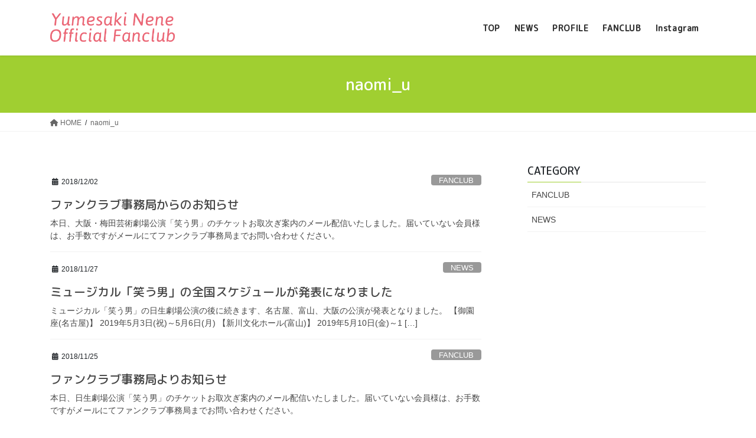

--- FILE ---
content_type: text/html; charset=UTF-8
request_url: https://yumesakinene.com/author/naomi_u/page/12/
body_size: 11491
content:
<!DOCTYPE html>
<html lang="ja">
<head>
<meta charset="utf-8">
<meta http-equiv="X-UA-Compatible" content="IE=edge">
<meta name="viewport" content="width=device-width, initial-scale=1">
<title>naomi_u &#8211; ページ 12 &#8211; 夢咲ねね公式ファンクラブサイト</title>
<meta name='robots' content='max-image-preview:large' />
	<style>img:is([sizes="auto" i], [sizes^="auto," i]) { contain-intrinsic-size: 3000px 1500px }</style>
	<link rel="alternate" type="application/rss+xml" title="夢咲ねね公式ファンクラブサイト &raquo; フィード" href="https://yumesakinene.com/feed/" />
<link rel="alternate" type="application/rss+xml" title="夢咲ねね公式ファンクラブサイト &raquo; コメントフィード" href="https://yumesakinene.com/comments/feed/" />
<link rel="alternate" type="application/rss+xml" title="夢咲ねね公式ファンクラブサイト &raquo; naomi_u による投稿のフィード" href="https://yumesakinene.com/author/naomi_u/feed/" />
<meta name="description" content="[12ページ目] naomi_u の記事 夢咲ねね公式ファンクラブサイト " /><script type="text/javascript">
/* <![CDATA[ */
window._wpemojiSettings = {"baseUrl":"https:\/\/s.w.org\/images\/core\/emoji\/16.0.1\/72x72\/","ext":".png","svgUrl":"https:\/\/s.w.org\/images\/core\/emoji\/16.0.1\/svg\/","svgExt":".svg","source":{"concatemoji":"https:\/\/yumesakinene.com\/wp-includes\/js\/wp-emoji-release.min.js?ver=6.8.3"}};
/*! This file is auto-generated */
!function(s,n){var o,i,e;function c(e){try{var t={supportTests:e,timestamp:(new Date).valueOf()};sessionStorage.setItem(o,JSON.stringify(t))}catch(e){}}function p(e,t,n){e.clearRect(0,0,e.canvas.width,e.canvas.height),e.fillText(t,0,0);var t=new Uint32Array(e.getImageData(0,0,e.canvas.width,e.canvas.height).data),a=(e.clearRect(0,0,e.canvas.width,e.canvas.height),e.fillText(n,0,0),new Uint32Array(e.getImageData(0,0,e.canvas.width,e.canvas.height).data));return t.every(function(e,t){return e===a[t]})}function u(e,t){e.clearRect(0,0,e.canvas.width,e.canvas.height),e.fillText(t,0,0);for(var n=e.getImageData(16,16,1,1),a=0;a<n.data.length;a++)if(0!==n.data[a])return!1;return!0}function f(e,t,n,a){switch(t){case"flag":return n(e,"\ud83c\udff3\ufe0f\u200d\u26a7\ufe0f","\ud83c\udff3\ufe0f\u200b\u26a7\ufe0f")?!1:!n(e,"\ud83c\udde8\ud83c\uddf6","\ud83c\udde8\u200b\ud83c\uddf6")&&!n(e,"\ud83c\udff4\udb40\udc67\udb40\udc62\udb40\udc65\udb40\udc6e\udb40\udc67\udb40\udc7f","\ud83c\udff4\u200b\udb40\udc67\u200b\udb40\udc62\u200b\udb40\udc65\u200b\udb40\udc6e\u200b\udb40\udc67\u200b\udb40\udc7f");case"emoji":return!a(e,"\ud83e\udedf")}return!1}function g(e,t,n,a){var r="undefined"!=typeof WorkerGlobalScope&&self instanceof WorkerGlobalScope?new OffscreenCanvas(300,150):s.createElement("canvas"),o=r.getContext("2d",{willReadFrequently:!0}),i=(o.textBaseline="top",o.font="600 32px Arial",{});return e.forEach(function(e){i[e]=t(o,e,n,a)}),i}function t(e){var t=s.createElement("script");t.src=e,t.defer=!0,s.head.appendChild(t)}"undefined"!=typeof Promise&&(o="wpEmojiSettingsSupports",i=["flag","emoji"],n.supports={everything:!0,everythingExceptFlag:!0},e=new Promise(function(e){s.addEventListener("DOMContentLoaded",e,{once:!0})}),new Promise(function(t){var n=function(){try{var e=JSON.parse(sessionStorage.getItem(o));if("object"==typeof e&&"number"==typeof e.timestamp&&(new Date).valueOf()<e.timestamp+604800&&"object"==typeof e.supportTests)return e.supportTests}catch(e){}return null}();if(!n){if("undefined"!=typeof Worker&&"undefined"!=typeof OffscreenCanvas&&"undefined"!=typeof URL&&URL.createObjectURL&&"undefined"!=typeof Blob)try{var e="postMessage("+g.toString()+"("+[JSON.stringify(i),f.toString(),p.toString(),u.toString()].join(",")+"));",a=new Blob([e],{type:"text/javascript"}),r=new Worker(URL.createObjectURL(a),{name:"wpTestEmojiSupports"});return void(r.onmessage=function(e){c(n=e.data),r.terminate(),t(n)})}catch(e){}c(n=g(i,f,p,u))}t(n)}).then(function(e){for(var t in e)n.supports[t]=e[t],n.supports.everything=n.supports.everything&&n.supports[t],"flag"!==t&&(n.supports.everythingExceptFlag=n.supports.everythingExceptFlag&&n.supports[t]);n.supports.everythingExceptFlag=n.supports.everythingExceptFlag&&!n.supports.flag,n.DOMReady=!1,n.readyCallback=function(){n.DOMReady=!0}}).then(function(){return e}).then(function(){var e;n.supports.everything||(n.readyCallback(),(e=n.source||{}).concatemoji?t(e.concatemoji):e.wpemoji&&e.twemoji&&(t(e.twemoji),t(e.wpemoji)))}))}((window,document),window._wpemojiSettings);
/* ]]> */
</script>
<link rel='preload' id='vkExUnit_common_style-css-preload' href='https://yumesakinene.com/wp-content/plugins/vk-all-in-one-expansion-unit/assets/css/vkExUnit_style.css?ver=9.112.1.1' as='style' onload="this.onload=null;this.rel='stylesheet'"/>
<link rel='stylesheet' id='vkExUnit_common_style-css' href='https://yumesakinene.com/wp-content/plugins/vk-all-in-one-expansion-unit/assets/css/vkExUnit_style.css?ver=9.112.1.1' media='print' onload="this.media='all'; this.onload=null;">
<style id='vkExUnit_common_style-inline-css' type='text/css'>
:root {--ver_page_top_button_url:url(https://yumesakinene.com/wp-content/plugins/vk-all-in-one-expansion-unit/assets/images/to-top-btn-icon.svg);}@font-face {font-weight: normal;font-style: normal;font-family: "vk_sns";src: url("https://yumesakinene.com/wp-content/plugins/vk-all-in-one-expansion-unit/inc/sns/icons/fonts/vk_sns.eot?-bq20cj");src: url("https://yumesakinene.com/wp-content/plugins/vk-all-in-one-expansion-unit/inc/sns/icons/fonts/vk_sns.eot?#iefix-bq20cj") format("embedded-opentype"),url("https://yumesakinene.com/wp-content/plugins/vk-all-in-one-expansion-unit/inc/sns/icons/fonts/vk_sns.woff?-bq20cj") format("woff"),url("https://yumesakinene.com/wp-content/plugins/vk-all-in-one-expansion-unit/inc/sns/icons/fonts/vk_sns.ttf?-bq20cj") format("truetype"),url("https://yumesakinene.com/wp-content/plugins/vk-all-in-one-expansion-unit/inc/sns/icons/fonts/vk_sns.svg?-bq20cj#vk_sns") format("svg");}
.veu_promotion-alert__content--text {border: 1px solid rgba(0,0,0,0.125);padding: 0.5em 1em;border-radius: var(--vk-size-radius);margin-bottom: var(--vk-margin-block-bottom);font-size: 0.875rem;}/* Alert Content部分に段落タグを入れた場合に最後の段落の余白を0にする */.veu_promotion-alert__content--text p:last-of-type{margin-bottom:0;margin-top: 0;}
</style>
<style id='wp-emoji-styles-inline-css' type='text/css'>

	img.wp-smiley, img.emoji {
		display: inline !important;
		border: none !important;
		box-shadow: none !important;
		height: 1em !important;
		width: 1em !important;
		margin: 0 0.07em !important;
		vertical-align: -0.1em !important;
		background: none !important;
		padding: 0 !important;
	}
</style>
<link rel='preload' id='wp-block-library-css-preload' href='https://yumesakinene.com/wp-includes/css/dist/block-library/style.min.css?ver=6.8.3' as='style' onload="this.onload=null;this.rel='stylesheet'"/>
<link rel='stylesheet' id='wp-block-library-css' href='https://yumesakinene.com/wp-includes/css/dist/block-library/style.min.css?ver=6.8.3' media='print' onload="this.media='all'; this.onload=null;">
<style id='classic-theme-styles-inline-css' type='text/css'>
/*! This file is auto-generated */
.wp-block-button__link{color:#fff;background-color:#32373c;border-radius:9999px;box-shadow:none;text-decoration:none;padding:calc(.667em + 2px) calc(1.333em + 2px);font-size:1.125em}.wp-block-file__button{background:#32373c;color:#fff;text-decoration:none}
</style>
<style id='global-styles-inline-css' type='text/css'>
:root{--wp--preset--aspect-ratio--square: 1;--wp--preset--aspect-ratio--4-3: 4/3;--wp--preset--aspect-ratio--3-4: 3/4;--wp--preset--aspect-ratio--3-2: 3/2;--wp--preset--aspect-ratio--2-3: 2/3;--wp--preset--aspect-ratio--16-9: 16/9;--wp--preset--aspect-ratio--9-16: 9/16;--wp--preset--color--black: #000000;--wp--preset--color--cyan-bluish-gray: #abb8c3;--wp--preset--color--white: #ffffff;--wp--preset--color--pale-pink: #f78da7;--wp--preset--color--vivid-red: #cf2e2e;--wp--preset--color--luminous-vivid-orange: #ff6900;--wp--preset--color--luminous-vivid-amber: #fcb900;--wp--preset--color--light-green-cyan: #7bdcb5;--wp--preset--color--vivid-green-cyan: #00d084;--wp--preset--color--pale-cyan-blue: #8ed1fc;--wp--preset--color--vivid-cyan-blue: #0693e3;--wp--preset--color--vivid-purple: #9b51e0;--wp--preset--gradient--vivid-cyan-blue-to-vivid-purple: linear-gradient(135deg,rgba(6,147,227,1) 0%,rgb(155,81,224) 100%);--wp--preset--gradient--light-green-cyan-to-vivid-green-cyan: linear-gradient(135deg,rgb(122,220,180) 0%,rgb(0,208,130) 100%);--wp--preset--gradient--luminous-vivid-amber-to-luminous-vivid-orange: linear-gradient(135deg,rgba(252,185,0,1) 0%,rgba(255,105,0,1) 100%);--wp--preset--gradient--luminous-vivid-orange-to-vivid-red: linear-gradient(135deg,rgba(255,105,0,1) 0%,rgb(207,46,46) 100%);--wp--preset--gradient--very-light-gray-to-cyan-bluish-gray: linear-gradient(135deg,rgb(238,238,238) 0%,rgb(169,184,195) 100%);--wp--preset--gradient--cool-to-warm-spectrum: linear-gradient(135deg,rgb(74,234,220) 0%,rgb(151,120,209) 20%,rgb(207,42,186) 40%,rgb(238,44,130) 60%,rgb(251,105,98) 80%,rgb(254,248,76) 100%);--wp--preset--gradient--blush-light-purple: linear-gradient(135deg,rgb(255,206,236) 0%,rgb(152,150,240) 100%);--wp--preset--gradient--blush-bordeaux: linear-gradient(135deg,rgb(254,205,165) 0%,rgb(254,45,45) 50%,rgb(107,0,62) 100%);--wp--preset--gradient--luminous-dusk: linear-gradient(135deg,rgb(255,203,112) 0%,rgb(199,81,192) 50%,rgb(65,88,208) 100%);--wp--preset--gradient--pale-ocean: linear-gradient(135deg,rgb(255,245,203) 0%,rgb(182,227,212) 50%,rgb(51,167,181) 100%);--wp--preset--gradient--electric-grass: linear-gradient(135deg,rgb(202,248,128) 0%,rgb(113,206,126) 100%);--wp--preset--gradient--midnight: linear-gradient(135deg,rgb(2,3,129) 0%,rgb(40,116,252) 100%);--wp--preset--font-size--small: 13px;--wp--preset--font-size--medium: 20px;--wp--preset--font-size--large: 36px;--wp--preset--font-size--x-large: 42px;--wp--preset--spacing--20: 0.44rem;--wp--preset--spacing--30: 0.67rem;--wp--preset--spacing--40: 1rem;--wp--preset--spacing--50: 1.5rem;--wp--preset--spacing--60: 2.25rem;--wp--preset--spacing--70: 3.38rem;--wp--preset--spacing--80: 5.06rem;--wp--preset--shadow--natural: 6px 6px 9px rgba(0, 0, 0, 0.2);--wp--preset--shadow--deep: 12px 12px 50px rgba(0, 0, 0, 0.4);--wp--preset--shadow--sharp: 6px 6px 0px rgba(0, 0, 0, 0.2);--wp--preset--shadow--outlined: 6px 6px 0px -3px rgba(255, 255, 255, 1), 6px 6px rgba(0, 0, 0, 1);--wp--preset--shadow--crisp: 6px 6px 0px rgba(0, 0, 0, 1);}:where(.is-layout-flex){gap: 0.5em;}:where(.is-layout-grid){gap: 0.5em;}body .is-layout-flex{display: flex;}.is-layout-flex{flex-wrap: wrap;align-items: center;}.is-layout-flex > :is(*, div){margin: 0;}body .is-layout-grid{display: grid;}.is-layout-grid > :is(*, div){margin: 0;}:where(.wp-block-columns.is-layout-flex){gap: 2em;}:where(.wp-block-columns.is-layout-grid){gap: 2em;}:where(.wp-block-post-template.is-layout-flex){gap: 1.25em;}:where(.wp-block-post-template.is-layout-grid){gap: 1.25em;}.has-black-color{color: var(--wp--preset--color--black) !important;}.has-cyan-bluish-gray-color{color: var(--wp--preset--color--cyan-bluish-gray) !important;}.has-white-color{color: var(--wp--preset--color--white) !important;}.has-pale-pink-color{color: var(--wp--preset--color--pale-pink) !important;}.has-vivid-red-color{color: var(--wp--preset--color--vivid-red) !important;}.has-luminous-vivid-orange-color{color: var(--wp--preset--color--luminous-vivid-orange) !important;}.has-luminous-vivid-amber-color{color: var(--wp--preset--color--luminous-vivid-amber) !important;}.has-light-green-cyan-color{color: var(--wp--preset--color--light-green-cyan) !important;}.has-vivid-green-cyan-color{color: var(--wp--preset--color--vivid-green-cyan) !important;}.has-pale-cyan-blue-color{color: var(--wp--preset--color--pale-cyan-blue) !important;}.has-vivid-cyan-blue-color{color: var(--wp--preset--color--vivid-cyan-blue) !important;}.has-vivid-purple-color{color: var(--wp--preset--color--vivid-purple) !important;}.has-black-background-color{background-color: var(--wp--preset--color--black) !important;}.has-cyan-bluish-gray-background-color{background-color: var(--wp--preset--color--cyan-bluish-gray) !important;}.has-white-background-color{background-color: var(--wp--preset--color--white) !important;}.has-pale-pink-background-color{background-color: var(--wp--preset--color--pale-pink) !important;}.has-vivid-red-background-color{background-color: var(--wp--preset--color--vivid-red) !important;}.has-luminous-vivid-orange-background-color{background-color: var(--wp--preset--color--luminous-vivid-orange) !important;}.has-luminous-vivid-amber-background-color{background-color: var(--wp--preset--color--luminous-vivid-amber) !important;}.has-light-green-cyan-background-color{background-color: var(--wp--preset--color--light-green-cyan) !important;}.has-vivid-green-cyan-background-color{background-color: var(--wp--preset--color--vivid-green-cyan) !important;}.has-pale-cyan-blue-background-color{background-color: var(--wp--preset--color--pale-cyan-blue) !important;}.has-vivid-cyan-blue-background-color{background-color: var(--wp--preset--color--vivid-cyan-blue) !important;}.has-vivid-purple-background-color{background-color: var(--wp--preset--color--vivid-purple) !important;}.has-black-border-color{border-color: var(--wp--preset--color--black) !important;}.has-cyan-bluish-gray-border-color{border-color: var(--wp--preset--color--cyan-bluish-gray) !important;}.has-white-border-color{border-color: var(--wp--preset--color--white) !important;}.has-pale-pink-border-color{border-color: var(--wp--preset--color--pale-pink) !important;}.has-vivid-red-border-color{border-color: var(--wp--preset--color--vivid-red) !important;}.has-luminous-vivid-orange-border-color{border-color: var(--wp--preset--color--luminous-vivid-orange) !important;}.has-luminous-vivid-amber-border-color{border-color: var(--wp--preset--color--luminous-vivid-amber) !important;}.has-light-green-cyan-border-color{border-color: var(--wp--preset--color--light-green-cyan) !important;}.has-vivid-green-cyan-border-color{border-color: var(--wp--preset--color--vivid-green-cyan) !important;}.has-pale-cyan-blue-border-color{border-color: var(--wp--preset--color--pale-cyan-blue) !important;}.has-vivid-cyan-blue-border-color{border-color: var(--wp--preset--color--vivid-cyan-blue) !important;}.has-vivid-purple-border-color{border-color: var(--wp--preset--color--vivid-purple) !important;}.has-vivid-cyan-blue-to-vivid-purple-gradient-background{background: var(--wp--preset--gradient--vivid-cyan-blue-to-vivid-purple) !important;}.has-light-green-cyan-to-vivid-green-cyan-gradient-background{background: var(--wp--preset--gradient--light-green-cyan-to-vivid-green-cyan) !important;}.has-luminous-vivid-amber-to-luminous-vivid-orange-gradient-background{background: var(--wp--preset--gradient--luminous-vivid-amber-to-luminous-vivid-orange) !important;}.has-luminous-vivid-orange-to-vivid-red-gradient-background{background: var(--wp--preset--gradient--luminous-vivid-orange-to-vivid-red) !important;}.has-very-light-gray-to-cyan-bluish-gray-gradient-background{background: var(--wp--preset--gradient--very-light-gray-to-cyan-bluish-gray) !important;}.has-cool-to-warm-spectrum-gradient-background{background: var(--wp--preset--gradient--cool-to-warm-spectrum) !important;}.has-blush-light-purple-gradient-background{background: var(--wp--preset--gradient--blush-light-purple) !important;}.has-blush-bordeaux-gradient-background{background: var(--wp--preset--gradient--blush-bordeaux) !important;}.has-luminous-dusk-gradient-background{background: var(--wp--preset--gradient--luminous-dusk) !important;}.has-pale-ocean-gradient-background{background: var(--wp--preset--gradient--pale-ocean) !important;}.has-electric-grass-gradient-background{background: var(--wp--preset--gradient--electric-grass) !important;}.has-midnight-gradient-background{background: var(--wp--preset--gradient--midnight) !important;}.has-small-font-size{font-size: var(--wp--preset--font-size--small) !important;}.has-medium-font-size{font-size: var(--wp--preset--font-size--medium) !important;}.has-large-font-size{font-size: var(--wp--preset--font-size--large) !important;}.has-x-large-font-size{font-size: var(--wp--preset--font-size--x-large) !important;}
:where(.wp-block-post-template.is-layout-flex){gap: 1.25em;}:where(.wp-block-post-template.is-layout-grid){gap: 1.25em;}
:where(.wp-block-columns.is-layout-flex){gap: 2em;}:where(.wp-block-columns.is-layout-grid){gap: 2em;}
:root :where(.wp-block-pullquote){font-size: 1.5em;line-height: 1.6;}
</style>
<link rel='preload' id='contact-form-7-css-preload' href='https://yumesakinene.com/wp-content/plugins/contact-form-7/includes/css/styles.css?ver=6.1.3' as='style' onload="this.onload=null;this.rel='stylesheet'"/>
<link rel='stylesheet' id='contact-form-7-css' href='https://yumesakinene.com/wp-content/plugins/contact-form-7/includes/css/styles.css?ver=6.1.3' media='print' onload="this.media='all'; this.onload=null;">
<link rel='stylesheet' id='bootstrap-4-style-css' href='https://yumesakinene.com/wp-content/themes/lightning/_g2/library/bootstrap-4/css/bootstrap.min.css?ver=4.5.0' type='text/css' media='all' />
<link rel='stylesheet' id='lightning-common-style-css' href='https://yumesakinene.com/wp-content/themes/lightning/_g2/assets/css/common.css?ver=15.32.1' type='text/css' media='all' />
<style id='lightning-common-style-inline-css' type='text/css'>
/* vk-mobile-nav */:root {--vk-mobile-nav-menu-btn-bg-src: url("https://yumesakinene.com/wp-content/themes/lightning/_g2/inc/vk-mobile-nav/package/images/vk-menu-btn-black.svg");--vk-mobile-nav-menu-btn-close-bg-src: url("https://yumesakinene.com/wp-content/themes/lightning/_g2/inc/vk-mobile-nav/package/images/vk-menu-close-black.svg");--vk-menu-acc-icon-open-black-bg-src: url("https://yumesakinene.com/wp-content/themes/lightning/_g2/inc/vk-mobile-nav/package/images/vk-menu-acc-icon-open-black.svg");--vk-menu-acc-icon-open-white-bg-src: url("https://yumesakinene.com/wp-content/themes/lightning/_g2/inc/vk-mobile-nav/package/images/vk-menu-acc-icon-open-white.svg");--vk-menu-acc-icon-close-black-bg-src: url("https://yumesakinene.com/wp-content/themes/lightning/_g2/inc/vk-mobile-nav/package/images/vk-menu-close-black.svg");--vk-menu-acc-icon-close-white-bg-src: url("https://yumesakinene.com/wp-content/themes/lightning/_g2/inc/vk-mobile-nav/package/images/vk-menu-close-white.svg");}
</style>
<link rel='stylesheet' id='lightning-design-style-css' href='https://yumesakinene.com/wp-content/themes/lightning/_g2/design-skin/origin2/css/style.css?ver=15.32.1' type='text/css' media='all' />
<style id='lightning-design-style-inline-css' type='text/css'>
:root {--color-key:#a0cf31;--wp--preset--color--vk-color-primary:#a0cf31;--color-key-dark:#8fc62f;}
/* ltg common custom */:root {--vk-menu-acc-btn-border-color:#333;--vk-color-primary:#a0cf31;--vk-color-primary-dark:#8fc62f;--vk-color-primary-vivid:#b0e436;--color-key:#a0cf31;--wp--preset--color--vk-color-primary:#a0cf31;--color-key-dark:#8fc62f;}.veu_color_txt_key { color:#8fc62f ; }.veu_color_bg_key { background-color:#8fc62f ; }.veu_color_border_key { border-color:#8fc62f ; }.btn-default { border-color:#a0cf31;color:#a0cf31;}.btn-default:focus,.btn-default:hover { border-color:#a0cf31;background-color: #a0cf31; }.wp-block-search__button,.btn-primary { background-color:#a0cf31;border-color:#8fc62f; }.wp-block-search__button:focus,.wp-block-search__button:hover,.btn-primary:not(:disabled):not(.disabled):active,.btn-primary:focus,.btn-primary:hover { background-color:#8fc62f;border-color:#a0cf31; }.btn-outline-primary { color : #a0cf31 ; border-color:#a0cf31; }.btn-outline-primary:not(:disabled):not(.disabled):active,.btn-outline-primary:focus,.btn-outline-primary:hover { color : #fff; background-color:#a0cf31;border-color:#8fc62f; }a { color:#337ab7; }
.tagcloud a:before { font-family: "Font Awesome 5 Free";content: "\f02b";font-weight: bold; }
.media .media-body .media-heading a:hover { color:#a0cf31; }@media (min-width: 768px){.gMenu > li:before,.gMenu > li.menu-item-has-children::after { border-bottom-color:#8fc62f }.gMenu li li { background-color:#8fc62f }.gMenu li li a:hover { background-color:#a0cf31; }} /* @media (min-width: 768px) */.page-header { background-color:#a0cf31; }h2,.mainSection-title { border-top-color:#a0cf31; }h3:after,.subSection-title:after { border-bottom-color:#a0cf31; }ul.page-numbers li span.page-numbers.current,.page-link dl .post-page-numbers.current { background-color:#a0cf31; }.pager li > a { border-color:#a0cf31;color:#a0cf31;}.pager li > a:hover { background-color:#a0cf31;color:#fff;}.siteFooter { border-top-color:#a0cf31; }dt { border-left-color:#a0cf31; }:root {--g_nav_main_acc_icon_open_url:url(https://yumesakinene.com/wp-content/themes/lightning/_g2/inc/vk-mobile-nav/package/images/vk-menu-acc-icon-open-black.svg);--g_nav_main_acc_icon_close_url: url(https://yumesakinene.com/wp-content/themes/lightning/_g2/inc/vk-mobile-nav/package/images/vk-menu-close-black.svg);--g_nav_sub_acc_icon_open_url: url(https://yumesakinene.com/wp-content/themes/lightning/_g2/inc/vk-mobile-nav/package/images/vk-menu-acc-icon-open-white.svg);--g_nav_sub_acc_icon_close_url: url(https://yumesakinene.com/wp-content/themes/lightning/_g2/inc/vk-mobile-nav/package/images/vk-menu-close-white.svg);}
</style>
<link rel='preload' id='lightning-theme-style-css-preload' href='https://yumesakinene.com/wp-content/themes/original/style.css?ver=15.32.1' as='style' onload="this.onload=null;this.rel='stylesheet'"/>
<link rel='stylesheet' id='lightning-theme-style-css' href='https://yumesakinene.com/wp-content/themes/original/style.css?ver=15.32.1' media='print' onload="this.media='all'; this.onload=null;">
<link rel='preload' id='vk-font-awesome-css-preload' href='https://yumesakinene.com/wp-content/themes/lightning/vendor/vektor-inc/font-awesome-versions/src/versions/6/css/all.min.css?ver=6.6.0' as='style' onload="this.onload=null;this.rel='stylesheet'"/>
<link rel='stylesheet' id='vk-font-awesome-css' href='https://yumesakinene.com/wp-content/themes/lightning/vendor/vektor-inc/font-awesome-versions/src/versions/6/css/all.min.css?ver=6.6.0' media='print' onload="this.media='all'; this.onload=null;">
<script type="text/javascript" src="https://yumesakinene.com/wp-includes/js/jquery/jquery.min.js?ver=3.7.1" id="jquery-core-js"></script>
<script type="text/javascript" src="https://yumesakinene.com/wp-includes/js/jquery/jquery-migrate.min.js?ver=3.4.1" id="jquery-migrate-js"></script>
<link rel="https://api.w.org/" href="https://yumesakinene.com/wp-json/" /><link rel="alternate" title="JSON" type="application/json" href="https://yumesakinene.com/wp-json/wp/v2/users/2" /><link rel="EditURI" type="application/rsd+xml" title="RSD" href="https://yumesakinene.com/xmlrpc.php?rsd" />
<meta name="generator" content="WordPress 6.8.3" />
<style id="lightning-color-custom-for-plugins" type="text/css">/* ltg theme common */.color_key_bg,.color_key_bg_hover:hover{background-color: #a0cf31;}.color_key_txt,.color_key_txt_hover:hover{color: #a0cf31;}.color_key_border,.color_key_border_hover:hover{border-color: #a0cf31;}.color_key_dark_bg,.color_key_dark_bg_hover:hover{background-color: #8fc62f;}.color_key_dark_txt,.color_key_dark_txt_hover:hover{color: #8fc62f;}.color_key_dark_border,.color_key_dark_border_hover:hover{border-color: #8fc62f;}</style><!-- [ VK All in One Expansion Unit OGP ] -->
<meta property="og:site_name" content="夢咲ねね公式ファンクラブサイト" />
<meta property="og:url" content="https://yumesakinene.com/info/289/" />
<meta property="og:title" content="naomi_u | 夢咲ねね公式ファンクラブサイト" />
<meta property="og:description" content="[12ページ目] naomi_u の記事 夢咲ねね公式ファンクラブサイト " />
<meta property="og:type" content="article" />
<meta property="og:image" content="https://yumesakinene.com/wp-content/uploads/2024/08/ogp_v2024.jpg" />
<meta property="og:image:width" content="1600" />
<meta property="og:image:height" content="900" />
<!-- [ / VK All in One Expansion Unit OGP ] -->
<!-- [ VK All in One Expansion Unit twitter card ] -->
<meta name="twitter:card" content="summary_large_image">
<meta name="twitter:description" content="[12ページ目] naomi_u の記事 夢咲ねね公式ファンクラブサイト ">
<meta name="twitter:title" content="naomi_u | 夢咲ねね公式ファンクラブサイト">
<meta name="twitter:url" content="https://yumesakinene.com/info/289/">
	<meta name="twitter:image" content="https://yumesakinene.com/wp-content/uploads/2024/08/ogp_v2024.jpg">
	<meta name="twitter:domain" content="yumesakinene.com">
	<!-- [ / VK All in One Expansion Unit twitter card ] -->
	<link rel="icon" href="https://yumesakinene.com/wp-content/uploads/2020/05/cropped-favicon-32x32.png" sizes="32x32" />
<link rel="icon" href="https://yumesakinene.com/wp-content/uploads/2020/05/cropped-favicon-192x192.png" sizes="192x192" />
<link rel="apple-touch-icon" href="https://yumesakinene.com/wp-content/uploads/2020/05/cropped-favicon-180x180.png" />
<meta name="msapplication-TileImage" content="https://yumesakinene.com/wp-content/uploads/2020/05/cropped-favicon-270x270.png" />
		<style type="text/css" id="wp-custom-css">
			h1.entry-title {
	font-size: 26px;
}

.media .postList_thumbnail {
	display: none;
}

.grecaptcha-badge {
	visibility: hidden;
}
		</style>
		<link href="https://fonts.googleapis.com/css2?family=Noto+Sans+JP&display=swap" rel="stylesheet">
<link href="https://fonts.googleapis.com/css2?family=M+PLUS+Rounded+1c:wght@500&display=swap" rel="stylesheet">
<link href="https://fonts.googleapis.com/css2?family=Playfair+Display:ital@0;1&display=swap" rel="stylesheet">

<!-- Global site tag (gtag.js) - Google Analytics -->
<script async src="https://www.googletagmanager.com/gtag/js?id=UA-110479020-1"></script>
<script>
  window.dataLayer = window.dataLayer || [];
  function gtag(){dataLayer.push(arguments);}
  gtag('js', new Date());

  gtag('config', 'UA-110479020-1');
</script>

<!-- Google Tag Manager -->
<script>(function(w,d,s,l,i){w[l]=w[l]||[];w[l].push({'gtm.start':
new Date().getTime(),event:'gtm.js'});var f=d.getElementsByTagName(s)[0],
j=d.createElement(s),dl=l!='dataLayer'?'&l='+l:'';j.async=true;j.src=
'https://www.googletagmanager.com/gtm.js?id='+i+dl;f.parentNode.insertBefore(j,f);
})(window,document,'script','dataLayer','GTM-M32R7X5');</script>
<!-- End Google Tag Manager -->

</head>

<body class="archive paged author author-naomi_u author-2 paged-12 author-paged-12 wp-theme-lightning wp-child-theme-original fa_v6_css post-type-post sidebar-fix sidebar-fix-priority-top bootstrap4 device-pc">

<!-- Google Tag Manager (noscript) -->
<noscript><iframe src="https://www.googletagmanager.com/ns.html?id=GTM-M32R7X5"
height="0" width="0" style="display:none;visibility:hidden"></iframe></noscript>
<!-- End Google Tag Manager (noscript) -->

<header class="siteHeader">
        <div class="container siteHeadContainer">
        <div class="navbar-header">
                        <div class="navbar-brand siteHeader_logo"><a href="https://yumesakinene.com/"><img src="https://yumesakinene.com/wp-content/uploads/2017/11/header_logo-2.png" alt="夢咲ねね公式ファンクラブサイト" /></a></div>
                                            </div>
        <div id="gMenu_outer" class="gMenu_outer"><nav class="menu-gnav-container"><ul id="menu-gnav" class="menu gMenu vk-menu-acc"><li id="menu-item-382" class="menu-item menu-item-type-custom menu-item-object-custom menu-item-home"><a href="https://yumesakinene.com/"><strong class="gMenu_name">TOP</strong></a></li>
<li id="menu-item-7" class="menu-item menu-item-type-taxonomy menu-item-object-category"><a href="https://yumesakinene.com/category/news/"><strong class="gMenu_name">NEWS</strong></a></li>
<li id="menu-item-54" class="menu-item menu-item-type-post_type menu-item-object-page"><a href="https://yumesakinene.com/profile/"><strong class="gMenu_name">PROFILE</strong></a></li>
<li id="menu-item-27" class="menu-item menu-item-type-post_type menu-item-object-page"><a href="https://yumesakinene.com/fanclub/"><strong class="gMenu_name">FANCLUB</strong></a></li>
<li id="menu-item-76" class="menu-item menu-item-type-custom menu-item-object-custom"><a target="_blank" href="https://www.instagram.com/yumesaki__nene/"><strong class="gMenu_name">Instagram</strong></a></li>
</ul></nav></div>    </div>
    </header>

<div class="section page-header"><div class="container"><div class="row"><div class="col-md-12">
<h1 class="page-header_pageTitle">
naomi_u</h1>
</div></div></div></div><!-- [ /.page-header ] -->


<!-- [ .breadSection ] --><div class="section breadSection"><div class="container"><div class="row"><ol class="breadcrumb" itemscope itemtype="https://schema.org/BreadcrumbList"><li id="panHome" itemprop="itemListElement" itemscope itemtype="http://schema.org/ListItem"><a itemprop="item" href="https://yumesakinene.com/"><span itemprop="name"><i class="fa fa-home"></i> HOME</span></a><meta itemprop="position" content="1" /></li><li itemprop="itemListElement" itemscope itemtype="http://schema.org/ListItem"><a itemprop="item" href="https://yumesakinene.com/author/naomi_u/"><span itemprop="name">naomi_u</span></a><meta itemprop="position" content="2" /></li></ol></div></div></div><!-- [ /.breadSection ] -->

<div class="section siteContent">
<div class="container">
<div class="row">
<div class="col mainSection mainSection-col-two baseSection vk_posts-mainSection" id="main" role="main">

	
<div class="postList">


	
		<article class="media">
<div id="post-289" class="post-289 post type-post status-publish format-standard has-post-thumbnail hentry category-info">
		<div class="media-left postList_thumbnail">
		<a href="https://yumesakinene.com/info/289/">
		<img width="150" height="150" src="https://yumesakinene.com/wp-content/uploads/2024/08/ogp_v2024-150x150.jpg" class="media-object wp-post-image" alt="夢咲ねね公式ファンクラブ「No.7」" decoding="async" />		</a>
	</div>
		<div class="media-body">
		<div class="entry-meta">


<span class="published entry-meta_items">2018/12/02</span>

<span class="entry-meta_items entry-meta_updated">/ 最終更新日時 : <span class="updated">2018/12/02</span></span>


	
	<span class="vcard author entry-meta_items entry-meta_items_author entry-meta_hidden"><span class="fn">naomi_u</span></span>



<span class="entry-meta_items entry-meta_items_term"><a href="https://yumesakinene.com/category/info/" class="btn btn-xs btn-primary entry-meta_items_term_button" style="background-color:#999999;border:none;">FANCLUB</a></span>
</div>
		<h1 class="media-heading entry-title"><a href="https://yumesakinene.com/info/289/">ファンクラブ事務局からのお知らせ</a></h1>
		<a href="https://yumesakinene.com/info/289/" class="media-body_excerpt"><p>本日、大阪・梅田芸術劇場公演「笑う男」のチケットお取次ぎ案内のメール配信いたしました。届いていない会員様は、お手数ですがメールにてファンクラブ事務局までお問い合わせください。</p>
</a>
	</div>
</div>
</article>
<article class="media">
<div id="post-286" class="post-286 post type-post status-publish format-standard has-post-thumbnail hentry category-news">
		<div class="media-left postList_thumbnail">
		<a href="https://yumesakinene.com/news/286/">
		<img width="150" height="150" src="https://yumesakinene.com/wp-content/uploads/2024/08/ogp_v2024-150x150.jpg" class="media-object wp-post-image" alt="夢咲ねね公式ファンクラブ「No.7」" decoding="async" />		</a>
	</div>
		<div class="media-body">
		<div class="entry-meta">


<span class="published entry-meta_items">2018/11/27</span>

<span class="entry-meta_items entry-meta_updated">/ 最終更新日時 : <span class="updated">2018/11/27</span></span>


	
	<span class="vcard author entry-meta_items entry-meta_items_author entry-meta_hidden"><span class="fn">naomi_u</span></span>



<span class="entry-meta_items entry-meta_items_term"><a href="https://yumesakinene.com/category/news/" class="btn btn-xs btn-primary entry-meta_items_term_button" style="background-color:#999999;border:none;">NEWS</a></span>
</div>
		<h1 class="media-heading entry-title"><a href="https://yumesakinene.com/news/286/">ミュージカル「笑う男」の全国スケジュールが発表になりました</a></h1>
		<a href="https://yumesakinene.com/news/286/" class="media-body_excerpt"><p>ミュージカル「笑う男」の日生劇場公演の後に続きます、名古屋、富山、大阪の公演が発表となりました。 【御園座(名古屋)】 2019年5月3日(祝)～5月6日(月) 【新川文化ホール(富山)】 2019年5月10日(金)～1 [&hellip;]</p>
</a>
	</div>
</div>
</article>
<article class="media">
<div id="post-284" class="post-284 post type-post status-publish format-standard has-post-thumbnail hentry category-info">
		<div class="media-left postList_thumbnail">
		<a href="https://yumesakinene.com/info/284/">
		<img width="150" height="150" src="https://yumesakinene.com/wp-content/uploads/2024/08/ogp_v2024-150x150.jpg" class="media-object wp-post-image" alt="夢咲ねね公式ファンクラブ「No.7」" decoding="async" />		</a>
	</div>
		<div class="media-body">
		<div class="entry-meta">


<span class="published entry-meta_items">2018/11/25</span>

<span class="entry-meta_items entry-meta_updated">/ 最終更新日時 : <span class="updated">2018/11/25</span></span>


	
	<span class="vcard author entry-meta_items entry-meta_items_author entry-meta_hidden"><span class="fn">naomi_u</span></span>



<span class="entry-meta_items entry-meta_items_term"><a href="https://yumesakinene.com/category/info/" class="btn btn-xs btn-primary entry-meta_items_term_button" style="background-color:#999999;border:none;">FANCLUB</a></span>
</div>
		<h1 class="media-heading entry-title"><a href="https://yumesakinene.com/info/284/">ファンクラブ事務局よりお知らせ</a></h1>
		<a href="https://yumesakinene.com/info/284/" class="media-body_excerpt"><p>本日、日生劇場公演「笑う男」のチケットお取次ぎ案内のメール配信いたしました。届いていない会員様は、お手数ですがメールにてファンクラブ事務局までお問い合わせください。</p>
</a>
	</div>
</div>
</article>
<article class="media">
<div id="post-282" class="post-282 post type-post status-publish format-standard has-post-thumbnail hentry category-news">
		<div class="media-left postList_thumbnail">
		<a href="https://yumesakinene.com/news/282/">
		<img width="150" height="150" src="https://yumesakinene.com/wp-content/uploads/2024/08/ogp_v2024-150x150.jpg" class="media-object wp-post-image" alt="夢咲ねね公式ファンクラブ「No.7」" decoding="async" loading="lazy" />		</a>
	</div>
		<div class="media-body">
		<div class="entry-meta">


<span class="published entry-meta_items">2018/11/16</span>

<span class="entry-meta_items entry-meta_updated">/ 最終更新日時 : <span class="updated">2018/11/16</span></span>


	
	<span class="vcard author entry-meta_items entry-meta_items_author entry-meta_hidden"><span class="fn">naomi_u</span></span>



<span class="entry-meta_items entry-meta_items_term"><a href="https://yumesakinene.com/category/news/" class="btn btn-xs btn-primary entry-meta_items_term_button" style="background-color:#999999;border:none;">NEWS</a></span>
</div>
		<h1 class="media-heading entry-title"><a href="https://yumesakinene.com/news/282/">SMART USEN 濱田めぐみさん「劇場こそ我が家」ラジオ出演</a></h1>
		<a href="https://yumesakinene.com/news/282/" class="media-body_excerpt"><p>SMART USEN(音楽アプリ）濱田めぐみさんの「劇場こそ我が家」に咲妃みゆさんと出演します。 【URL】http://smart.usen.com/ch01954/ 【配信①】11月16日～11月３０日午前 【配信② [&hellip;]</p>
</a>
	</div>
</div>
</article>
<article class="media">
<div id="post-277" class="post-277 post type-post status-publish format-standard has-post-thumbnail hentry category-info">
		<div class="media-left postList_thumbnail">
		<a href="https://yumesakinene.com/info/277/">
		<img width="150" height="150" src="https://yumesakinene.com/wp-content/uploads/2024/08/ogp_v2024-150x150.jpg" class="media-object wp-post-image" alt="夢咲ねね公式ファンクラブ「No.7」" decoding="async" loading="lazy" />		</a>
	</div>
		<div class="media-body">
		<div class="entry-meta">


<span class="published entry-meta_items">2018/11/04</span>

<span class="entry-meta_items entry-meta_updated">/ 最終更新日時 : <span class="updated">2018/11/04</span></span>


	
	<span class="vcard author entry-meta_items entry-meta_items_author entry-meta_hidden"><span class="fn">naomi_u</span></span>



<span class="entry-meta_items entry-meta_items_term"><a href="https://yumesakinene.com/category/info/" class="btn btn-xs btn-primary entry-meta_items_term_button" style="background-color:#999999;border:none;">FANCLUB</a></span>
</div>
		<h1 class="media-heading entry-title"><a href="https://yumesakinene.com/info/277/">ファンクラブ事務局よりお知らせ</a></h1>
		<a href="https://yumesakinene.com/info/277/" class="media-body_excerpt"><p>本日、チケットのお取次ぎ案内のメール配信いたしました。届いていない会員様は、お手数ですがメールにてファンクラブ事務局までお問い合わせください。</p>
</a>
	</div>
</div>
</article>
<article class="media">
<div id="post-275" class="post-275 post type-post status-publish format-standard has-post-thumbnail hentry category-news">
		<div class="media-left postList_thumbnail">
		<a href="https://yumesakinene.com/news/275/">
		<img width="150" height="150" src="https://yumesakinene.com/wp-content/uploads/2024/08/ogp_v2024-150x150.jpg" class="media-object wp-post-image" alt="夢咲ねね公式ファンクラブ「No.7」" decoding="async" loading="lazy" />		</a>
	</div>
		<div class="media-body">
		<div class="entry-meta">


<span class="published entry-meta_items">2018/11/04</span>

<span class="entry-meta_items entry-meta_updated">/ 最終更新日時 : <span class="updated">2018/11/04</span></span>


	
	<span class="vcard author entry-meta_items entry-meta_items_author entry-meta_hidden"><span class="fn">naomi_u</span></span>



<span class="entry-meta_items entry-meta_items_term"><a href="https://yumesakinene.com/category/news/" class="btn btn-xs btn-primary entry-meta_items_term_button" style="background-color:#999999;border:none;">NEWS</a></span>
</div>
		<h1 class="media-heading entry-title"><a href="https://yumesakinene.com/news/275/">ミュージカル「笑う男」の詳細発表がありました</a></h1>
		<a href="https://yumesakinene.com/news/275/" class="media-body_excerpt"><p>来春ねねちゃんが出演いたしますミュージカル「笑う男」の全キャストと日程が発表となりました。詳しくは東宝ホームページをご覧ください。</p>
</a>
	</div>
</div>
</article>
<article class="media">
<div id="post-272" class="post-272 post type-post status-publish format-standard has-post-thumbnail hentry category-news">
		<div class="media-left postList_thumbnail">
		<a href="https://yumesakinene.com/news/272/">
		<img width="150" height="150" src="https://yumesakinene.com/wp-content/uploads/2024/08/ogp_v2024-150x150.jpg" class="media-object wp-post-image" alt="夢咲ねね公式ファンクラブ「No.7」" decoding="async" loading="lazy" />		</a>
	</div>
		<div class="media-body">
		<div class="entry-meta">


<span class="published entry-meta_items">2018/10/21</span>

<span class="entry-meta_items entry-meta_updated">/ 最終更新日時 : <span class="updated">2018/10/21</span></span>


	
	<span class="vcard author entry-meta_items entry-meta_items_author entry-meta_hidden"><span class="fn">naomi_u</span></span>



<span class="entry-meta_items entry-meta_items_term"><a href="https://yumesakinene.com/category/news/" class="btn btn-xs btn-primary entry-meta_items_term_button" style="background-color:#999999;border:none;">NEWS</a></span>
</div>
		<h1 class="media-heading entry-title"><a href="https://yumesakinene.com/news/272/">柚希礼音さんディナーショーへの出演が決まりました</a></h1>
		<a href="https://yumesakinene.com/news/272/" class="media-body_excerpt"><p>柚希礼音さんがディナーショーをされることが発表になりました。 ねねちゃんも出演させていただきます。 ･･･････････ REON　YUZUKI　20th　ANNIVERSARY DINNER SHOW 「REON/G [&hellip;]</p>
</a>
	</div>
</div>
</article>
<article class="media">
<div id="post-268" class="post-268 post type-post status-publish format-standard has-post-thumbnail hentry category-news">
		<div class="media-left postList_thumbnail">
		<a href="https://yumesakinene.com/news/268/">
		<img width="150" height="150" src="https://yumesakinene.com/wp-content/uploads/2024/08/ogp_v2024-150x150.jpg" class="media-object wp-post-image" alt="夢咲ねね公式ファンクラブ「No.7」" decoding="async" loading="lazy" />		</a>
	</div>
		<div class="media-body">
		<div class="entry-meta">


<span class="published entry-meta_items">2018/08/09</span>

<span class="entry-meta_items entry-meta_updated">/ 最終更新日時 : <span class="updated">2018/08/09</span></span>


	
	<span class="vcard author entry-meta_items entry-meta_items_author entry-meta_hidden"><span class="fn">naomi_u</span></span>



<span class="entry-meta_items entry-meta_items_term"><a href="https://yumesakinene.com/category/news/" class="btn btn-xs btn-primary entry-meta_items_term_button" style="background-color:#999999;border:none;">NEWS</a></span>
</div>
		<h1 class="media-heading entry-title"><a href="https://yumesakinene.com/news/268/">ミュージカル「笑う男 The Eternal Love-永遠の愛-」に出演が決定しました</a></h1>
		<a href="https://yumesakinene.com/news/268/" class="media-body_excerpt"><p>2019年4月日生劇場にて上演されます ミュージカル「笑う男 The Eternal Love-永遠の愛-」にデア役での出演が決定しました。 公式HP</p>
</a>
	</div>
</div>
</article>
<article class="media">
<div id="post-265" class="post-265 post type-post status-publish format-standard has-post-thumbnail hentry category-news">
		<div class="media-left postList_thumbnail">
		<a href="https://yumesakinene.com/news/265/">
		<img width="150" height="150" src="https://yumesakinene.com/wp-content/uploads/2024/08/ogp_v2024-150x150.jpg" class="media-object wp-post-image" alt="夢咲ねね公式ファンクラブ「No.7」" decoding="async" loading="lazy" />		</a>
	</div>
		<div class="media-body">
		<div class="entry-meta">


<span class="published entry-meta_items">2018/08/03</span>

<span class="entry-meta_items entry-meta_updated">/ 最終更新日時 : <span class="updated">2018/08/03</span></span>


	
	<span class="vcard author entry-meta_items entry-meta_items_author entry-meta_hidden"><span class="fn">naomi_u</span></span>



<span class="entry-meta_items entry-meta_items_term"><a href="https://yumesakinene.com/category/news/" class="btn btn-xs btn-primary entry-meta_items_term_button" style="background-color:#999999;border:none;">NEWS</a></span>
</div>
		<h1 class="media-heading entry-title"><a href="https://yumesakinene.com/news/265/">ミュージカル「ビッグ･フィッシュ」の再演が発表になりました</a></h1>
		<a href="https://yumesakinene.com/news/265/" class="media-body_excerpt"><p>ミュージカル「ビッグ･フィッシュ」の再演が発表され、ねねちゃんの出演も発表されました。 2019年11月　シアタークリエにて上演されます。 お楽しみに。 ミュージカル「ビッグ･フィッシュ」公式サイト &nbsp;</p>
</a>
	</div>
</div>
</article>
<article class="media">
<div id="post-262" class="post-262 post type-post status-publish format-standard has-post-thumbnail hentry category-info">
		<div class="media-left postList_thumbnail">
		<a href="https://yumesakinene.com/info/262/">
		<img width="150" height="150" src="https://yumesakinene.com/wp-content/uploads/2024/08/ogp_v2024-150x150.jpg" class="media-object wp-post-image" alt="夢咲ねね公式ファンクラブ「No.7」" decoding="async" loading="lazy" />		</a>
	</div>
		<div class="media-body">
		<div class="entry-meta">


<span class="published entry-meta_items">2018/07/12</span>

<span class="entry-meta_items entry-meta_updated">/ 最終更新日時 : <span class="updated">2018/07/12</span></span>


	
	<span class="vcard author entry-meta_items entry-meta_items_author entry-meta_hidden"><span class="fn">naomi_u</span></span>



<span class="entry-meta_items entry-meta_items_term"><a href="https://yumesakinene.com/category/info/" class="btn btn-xs btn-primary entry-meta_items_term_button" style="background-color:#999999;border:none;">FANCLUB</a></span>
</div>
		<h1 class="media-heading entry-title"><a href="https://yumesakinene.com/info/262/">ファンクラブ事務局よりお知らせ</a></h1>
		<a href="https://yumesakinene.com/info/262/" class="media-body_excerpt"><p>本日、日生劇場公演「ラブ・ネバー・ダイ」のチケット先行予約のご案内をメール配信いたしました。届いていない会員様は、お手数ですがファンクラブ事務局までお問い合わせ下さい。</p>
</a>
	</div>
</div>
</article>

	
	
	<nav class="navigation pagination" aria-label="投稿のページ送り">
		<h2 class="screen-reader-text">投稿のページ送り</h2>
		<div class="nav-links"><ul class='page-numbers'>
	<li><a class="prev page-numbers" href="https://yumesakinene.com/author/naomi_u/page/11/">&laquo;</a></li>
	<li><a class="page-numbers" href="https://yumesakinene.com/author/naomi_u/"><span class="meta-nav screen-reader-text">固定ページ </span>1</a></li>
	<li><span class="page-numbers dots">&hellip;</span></li>
	<li><a class="page-numbers" href="https://yumesakinene.com/author/naomi_u/page/11/"><span class="meta-nav screen-reader-text">固定ページ </span>11</a></li>
	<li><span aria-current="page" class="page-numbers current"><span class="meta-nav screen-reader-text">固定ページ </span>12</span></li>
	<li><a class="page-numbers" href="https://yumesakinene.com/author/naomi_u/page/13/"><span class="meta-nav screen-reader-text">固定ページ </span>13</a></li>
	<li><span class="page-numbers dots">&hellip;</span></li>
	<li><a class="page-numbers" href="https://yumesakinene.com/author/naomi_u/page/15/"><span class="meta-nav screen-reader-text">固定ページ </span>15</a></li>
	<li><a class="next page-numbers" href="https://yumesakinene.com/author/naomi_u/page/13/">&raquo;</a></li>
</ul>
</div>
	</nav>
	
</div><!-- [ /.postList ] -->

</div><!-- [ /.mainSection ] -->

	<div class="col subSection sideSection sideSection-col-two baseSection">
				<aside class="widget widget_categories" id="categories-3"><h1 class="widget-title subSection-title">CATEGORY</h1>
			<ul>
					<li class="cat-item cat-item-3"><a href="https://yumesakinene.com/category/info/">FANCLUB</a>
</li>
	<li class="cat-item cat-item-1"><a href="https://yumesakinene.com/category/news/">NEWS</a>
</li>
			</ul>

			</aside><aside class="widget widget_vkexunit_post_list" id="vkexunit_post_list-6"><div class="veu_postList pt_1"><h1 class="widget-title subSection-title">最新記事</h1><ul class="postList"><li id="post-706">

		<span class="published postList_date postList_meta_items">2025/12/30</span><span class="postList_terms postList_meta_items"><a href="https://yumesakinene.com/category/info/">FANCLUB</a></span><span class="postList_title entry-title"><a href="https://yumesakinene.com/info/706/">【重要】ファンクラブ連絡先</a></span></li>
		<li id="post-704">

		<span class="published postList_date postList_meta_items">2025/12/30</span><span class="postList_terms postList_meta_items"><a href="https://yumesakinene.com/category/news/">NEWS</a></span><span class="postList_title entry-title"><a href="https://yumesakinene.com/news/704/">音楽劇「39歳」に出演します</a></span></li>
		<li id="post-702">

		<span class="published postList_date postList_meta_items">2025/12/30</span><span class="postList_terms postList_meta_items"><a href="https://yumesakinene.com/category/info/">FANCLUB</a></span><span class="postList_title entry-title"><a href="https://yumesakinene.com/info/702/">ファンクラブ事務局より</a></span></li>
		<li id="post-700">

		<span class="published postList_date postList_meta_items">2025/11/27</span><span class="postList_terms postList_meta_items"><a href="https://yumesakinene.com/category/news/">NEWS</a></span><span class="postList_title entry-title"><a href="https://yumesakinene.com/news/700/"></a></span></li>
		<li id="post-695">

		<span class="published postList_date postList_meta_items">2025/09/24</span><span class="postList_terms postList_meta_items"><a href="https://yumesakinene.com/category/info/">FANCLUB</a></span><span class="postList_terms postList_meta_items"><a href="https://yumesakinene.com/category/news/">NEWS</a></span><span class="postList_title entry-title"><a href="https://yumesakinene.com/news/695/">「エリザベート TAKARAZUKA 30th スペシャル・ガラ・コンサート」に出演します</a></span></li>
		</ul></div></aside>			</div><!-- [ /.subSection ] -->


</div><!-- [ /.row ] -->
</div><!-- [ /.container ] -->
</div><!-- [ /.siteContent ] -->


<footer class="section siteFooter">
    <div class="container sectionBox copySection text-center">
          <p>当ウェブサイトの写真・文章などを、許可なく使用・複製・転載等することはできません。</p>
          <p>&copy; 2026 Yumesaki Nene Official Fanclub "No.7"</p>
    </div>
</footer>
<div id="vk-mobile-nav-menu-btn" class="vk-mobile-nav-menu-btn position-right">MENU</div><div class="vk-mobile-nav vk-mobile-nav-drop-in" id="vk-mobile-nav"><nav class="vk-mobile-nav-menu-outer" role="navigation"><ul id="menu-gnav-1" class="vk-menu-acc menu"><li id="menu-item-382" class="menu-item menu-item-type-custom menu-item-object-custom menu-item-home menu-item-382"><a href="https://yumesakinene.com/">TOP</a></li>
<li id="menu-item-7" class="menu-item menu-item-type-taxonomy menu-item-object-category menu-item-7"><a href="https://yumesakinene.com/category/news/">NEWS</a></li>
<li id="menu-item-54" class="menu-item menu-item-type-post_type menu-item-object-page menu-item-54"><a href="https://yumesakinene.com/profile/">PROFILE</a></li>
<li id="menu-item-27" class="menu-item menu-item-type-post_type menu-item-object-page menu-item-27"><a href="https://yumesakinene.com/fanclub/">FANCLUB</a></li>
<li id="menu-item-76" class="menu-item menu-item-type-custom menu-item-object-custom menu-item-76"><a target="_blank" href="https://www.instagram.com/yumesaki__nene/">Instagram</a></li>
</ul></nav></div><script type="speculationrules">
{"prefetch":[{"source":"document","where":{"and":[{"href_matches":"\/*"},{"not":{"href_matches":["\/wp-*.php","\/wp-admin\/*","\/wp-content\/uploads\/*","\/wp-content\/*","\/wp-content\/plugins\/*","\/wp-content\/themes\/original\/*","\/wp-content\/themes\/lightning\/_g2\/*","\/*\\?(.+)"]}},{"not":{"selector_matches":"a[rel~=\"nofollow\"]"}},{"not":{"selector_matches":".no-prefetch, .no-prefetch a"}}]},"eagerness":"conservative"}]}
</script>
<a href="#top" id="page_top" class="page_top_btn">PAGE TOP</a><script type="text/javascript" src="https://yumesakinene.com/wp-includes/js/dist/hooks.min.js?ver=4d63a3d491d11ffd8ac6" id="wp-hooks-js"></script>
<script type="text/javascript" src="https://yumesakinene.com/wp-includes/js/dist/i18n.min.js?ver=5e580eb46a90c2b997e6" id="wp-i18n-js"></script>
<script type="text/javascript" id="wp-i18n-js-after">
/* <![CDATA[ */
wp.i18n.setLocaleData( { 'text direction\u0004ltr': [ 'ltr' ] } );
/* ]]> */
</script>
<script type="text/javascript" src="https://yumesakinene.com/wp-content/plugins/contact-form-7/includes/swv/js/index.js?ver=6.1.3" id="swv-js"></script>
<script type="text/javascript" id="contact-form-7-js-translations">
/* <![CDATA[ */
( function( domain, translations ) {
	var localeData = translations.locale_data[ domain ] || translations.locale_data.messages;
	localeData[""].domain = domain;
	wp.i18n.setLocaleData( localeData, domain );
} )( "contact-form-7", {"translation-revision-date":"2025-10-29 09:23:50+0000","generator":"GlotPress\/4.0.3","domain":"messages","locale_data":{"messages":{"":{"domain":"messages","plural-forms":"nplurals=1; plural=0;","lang":"ja_JP"},"This contact form is placed in the wrong place.":["\u3053\u306e\u30b3\u30f3\u30bf\u30af\u30c8\u30d5\u30a9\u30fc\u30e0\u306f\u9593\u9055\u3063\u305f\u4f4d\u7f6e\u306b\u7f6e\u304b\u308c\u3066\u3044\u307e\u3059\u3002"],"Error:":["\u30a8\u30e9\u30fc:"]}},"comment":{"reference":"includes\/js\/index.js"}} );
/* ]]> */
</script>
<script type="text/javascript" id="contact-form-7-js-before">
/* <![CDATA[ */
var wpcf7 = {
    "api": {
        "root": "https:\/\/yumesakinene.com\/wp-json\/",
        "namespace": "contact-form-7\/v1"
    }
};
/* ]]> */
</script>
<script type="text/javascript" src="https://yumesakinene.com/wp-content/plugins/contact-form-7/includes/js/index.js?ver=6.1.3" id="contact-form-7-js"></script>
<script type="text/javascript" id="vkExUnit_master-js-js-extra">
/* <![CDATA[ */
var vkExOpt = {"ajax_url":"https:\/\/yumesakinene.com\/wp-admin\/admin-ajax.php","hatena_entry":"https:\/\/yumesakinene.com\/wp-json\/vk_ex_unit\/v1\/hatena_entry\/","facebook_entry":"https:\/\/yumesakinene.com\/wp-json\/vk_ex_unit\/v1\/facebook_entry\/","facebook_count_enable":"","entry_count":"1","entry_from_post":"","homeUrl":"https:\/\/yumesakinene.com\/"};
/* ]]> */
</script>
<script type="text/javascript" src="https://yumesakinene.com/wp-content/plugins/vk-all-in-one-expansion-unit/assets/js/all.min.js?ver=9.112.1.1" id="vkExUnit_master-js-js"></script>
<script type="text/javascript" src="https://yumesakinene.com/wp-content/themes/lightning/_g2/library/bootstrap-4/js/bootstrap.min.js?ver=4.5.0" id="bootstrap-4-js-js"></script>
<script type="text/javascript" id="lightning-js-js-extra">
/* <![CDATA[ */
var lightningOpt = {"header_scrool":"1"};
/* ]]> */
</script>
<script type="text/javascript" src="https://yumesakinene.com/wp-content/themes/lightning/_g2/assets/js/lightning.min.js?ver=15.32.1" id="lightning-js-js"></script>
<script type="text/javascript" src="https://yumesakinene.com/wp-content/plugins/vk-all-in-one-expansion-unit/inc/smooth-scroll/js/smooth-scroll.min.js?ver=9.112.1.1" id="smooth-scroll-js-js"></script>
<script type="text/javascript" src="https://www.google.com/recaptcha/api.js?render=6LfPjZEoAAAAAHIZDuO9Z2qyMyffOmuKnt-nzdtF&amp;ver=3.0" id="google-recaptcha-js"></script>
<script type="text/javascript" src="https://yumesakinene.com/wp-includes/js/dist/vendor/wp-polyfill.min.js?ver=3.15.0" id="wp-polyfill-js"></script>
<script type="text/javascript" id="wpcf7-recaptcha-js-before">
/* <![CDATA[ */
var wpcf7_recaptcha = {
    "sitekey": "6LfPjZEoAAAAAHIZDuO9Z2qyMyffOmuKnt-nzdtF",
    "actions": {
        "homepage": "homepage",
        "contactform": "contactform"
    }
};
/* ]]> */
</script>
<script type="text/javascript" src="https://yumesakinene.com/wp-content/plugins/contact-form-7/modules/recaptcha/index.js?ver=6.1.3" id="wpcf7-recaptcha-js"></script>
</body>
</html>


--- FILE ---
content_type: text/html; charset=utf-8
request_url: https://www.google.com/recaptcha/api2/anchor?ar=1&k=6LfPjZEoAAAAAHIZDuO9Z2qyMyffOmuKnt-nzdtF&co=aHR0cHM6Ly95dW1lc2FraW5lbmUuY29tOjQ0Mw..&hl=en&v=PoyoqOPhxBO7pBk68S4YbpHZ&size=invisible&anchor-ms=20000&execute-ms=30000&cb=npegz5ytfprb
body_size: 48667
content:
<!DOCTYPE HTML><html dir="ltr" lang="en"><head><meta http-equiv="Content-Type" content="text/html; charset=UTF-8">
<meta http-equiv="X-UA-Compatible" content="IE=edge">
<title>reCAPTCHA</title>
<style type="text/css">
/* cyrillic-ext */
@font-face {
  font-family: 'Roboto';
  font-style: normal;
  font-weight: 400;
  font-stretch: 100%;
  src: url(//fonts.gstatic.com/s/roboto/v48/KFO7CnqEu92Fr1ME7kSn66aGLdTylUAMa3GUBHMdazTgWw.woff2) format('woff2');
  unicode-range: U+0460-052F, U+1C80-1C8A, U+20B4, U+2DE0-2DFF, U+A640-A69F, U+FE2E-FE2F;
}
/* cyrillic */
@font-face {
  font-family: 'Roboto';
  font-style: normal;
  font-weight: 400;
  font-stretch: 100%;
  src: url(//fonts.gstatic.com/s/roboto/v48/KFO7CnqEu92Fr1ME7kSn66aGLdTylUAMa3iUBHMdazTgWw.woff2) format('woff2');
  unicode-range: U+0301, U+0400-045F, U+0490-0491, U+04B0-04B1, U+2116;
}
/* greek-ext */
@font-face {
  font-family: 'Roboto';
  font-style: normal;
  font-weight: 400;
  font-stretch: 100%;
  src: url(//fonts.gstatic.com/s/roboto/v48/KFO7CnqEu92Fr1ME7kSn66aGLdTylUAMa3CUBHMdazTgWw.woff2) format('woff2');
  unicode-range: U+1F00-1FFF;
}
/* greek */
@font-face {
  font-family: 'Roboto';
  font-style: normal;
  font-weight: 400;
  font-stretch: 100%;
  src: url(//fonts.gstatic.com/s/roboto/v48/KFO7CnqEu92Fr1ME7kSn66aGLdTylUAMa3-UBHMdazTgWw.woff2) format('woff2');
  unicode-range: U+0370-0377, U+037A-037F, U+0384-038A, U+038C, U+038E-03A1, U+03A3-03FF;
}
/* math */
@font-face {
  font-family: 'Roboto';
  font-style: normal;
  font-weight: 400;
  font-stretch: 100%;
  src: url(//fonts.gstatic.com/s/roboto/v48/KFO7CnqEu92Fr1ME7kSn66aGLdTylUAMawCUBHMdazTgWw.woff2) format('woff2');
  unicode-range: U+0302-0303, U+0305, U+0307-0308, U+0310, U+0312, U+0315, U+031A, U+0326-0327, U+032C, U+032F-0330, U+0332-0333, U+0338, U+033A, U+0346, U+034D, U+0391-03A1, U+03A3-03A9, U+03B1-03C9, U+03D1, U+03D5-03D6, U+03F0-03F1, U+03F4-03F5, U+2016-2017, U+2034-2038, U+203C, U+2040, U+2043, U+2047, U+2050, U+2057, U+205F, U+2070-2071, U+2074-208E, U+2090-209C, U+20D0-20DC, U+20E1, U+20E5-20EF, U+2100-2112, U+2114-2115, U+2117-2121, U+2123-214F, U+2190, U+2192, U+2194-21AE, U+21B0-21E5, U+21F1-21F2, U+21F4-2211, U+2213-2214, U+2216-22FF, U+2308-230B, U+2310, U+2319, U+231C-2321, U+2336-237A, U+237C, U+2395, U+239B-23B7, U+23D0, U+23DC-23E1, U+2474-2475, U+25AF, U+25B3, U+25B7, U+25BD, U+25C1, U+25CA, U+25CC, U+25FB, U+266D-266F, U+27C0-27FF, U+2900-2AFF, U+2B0E-2B11, U+2B30-2B4C, U+2BFE, U+3030, U+FF5B, U+FF5D, U+1D400-1D7FF, U+1EE00-1EEFF;
}
/* symbols */
@font-face {
  font-family: 'Roboto';
  font-style: normal;
  font-weight: 400;
  font-stretch: 100%;
  src: url(//fonts.gstatic.com/s/roboto/v48/KFO7CnqEu92Fr1ME7kSn66aGLdTylUAMaxKUBHMdazTgWw.woff2) format('woff2');
  unicode-range: U+0001-000C, U+000E-001F, U+007F-009F, U+20DD-20E0, U+20E2-20E4, U+2150-218F, U+2190, U+2192, U+2194-2199, U+21AF, U+21E6-21F0, U+21F3, U+2218-2219, U+2299, U+22C4-22C6, U+2300-243F, U+2440-244A, U+2460-24FF, U+25A0-27BF, U+2800-28FF, U+2921-2922, U+2981, U+29BF, U+29EB, U+2B00-2BFF, U+4DC0-4DFF, U+FFF9-FFFB, U+10140-1018E, U+10190-1019C, U+101A0, U+101D0-101FD, U+102E0-102FB, U+10E60-10E7E, U+1D2C0-1D2D3, U+1D2E0-1D37F, U+1F000-1F0FF, U+1F100-1F1AD, U+1F1E6-1F1FF, U+1F30D-1F30F, U+1F315, U+1F31C, U+1F31E, U+1F320-1F32C, U+1F336, U+1F378, U+1F37D, U+1F382, U+1F393-1F39F, U+1F3A7-1F3A8, U+1F3AC-1F3AF, U+1F3C2, U+1F3C4-1F3C6, U+1F3CA-1F3CE, U+1F3D4-1F3E0, U+1F3ED, U+1F3F1-1F3F3, U+1F3F5-1F3F7, U+1F408, U+1F415, U+1F41F, U+1F426, U+1F43F, U+1F441-1F442, U+1F444, U+1F446-1F449, U+1F44C-1F44E, U+1F453, U+1F46A, U+1F47D, U+1F4A3, U+1F4B0, U+1F4B3, U+1F4B9, U+1F4BB, U+1F4BF, U+1F4C8-1F4CB, U+1F4D6, U+1F4DA, U+1F4DF, U+1F4E3-1F4E6, U+1F4EA-1F4ED, U+1F4F7, U+1F4F9-1F4FB, U+1F4FD-1F4FE, U+1F503, U+1F507-1F50B, U+1F50D, U+1F512-1F513, U+1F53E-1F54A, U+1F54F-1F5FA, U+1F610, U+1F650-1F67F, U+1F687, U+1F68D, U+1F691, U+1F694, U+1F698, U+1F6AD, U+1F6B2, U+1F6B9-1F6BA, U+1F6BC, U+1F6C6-1F6CF, U+1F6D3-1F6D7, U+1F6E0-1F6EA, U+1F6F0-1F6F3, U+1F6F7-1F6FC, U+1F700-1F7FF, U+1F800-1F80B, U+1F810-1F847, U+1F850-1F859, U+1F860-1F887, U+1F890-1F8AD, U+1F8B0-1F8BB, U+1F8C0-1F8C1, U+1F900-1F90B, U+1F93B, U+1F946, U+1F984, U+1F996, U+1F9E9, U+1FA00-1FA6F, U+1FA70-1FA7C, U+1FA80-1FA89, U+1FA8F-1FAC6, U+1FACE-1FADC, U+1FADF-1FAE9, U+1FAF0-1FAF8, U+1FB00-1FBFF;
}
/* vietnamese */
@font-face {
  font-family: 'Roboto';
  font-style: normal;
  font-weight: 400;
  font-stretch: 100%;
  src: url(//fonts.gstatic.com/s/roboto/v48/KFO7CnqEu92Fr1ME7kSn66aGLdTylUAMa3OUBHMdazTgWw.woff2) format('woff2');
  unicode-range: U+0102-0103, U+0110-0111, U+0128-0129, U+0168-0169, U+01A0-01A1, U+01AF-01B0, U+0300-0301, U+0303-0304, U+0308-0309, U+0323, U+0329, U+1EA0-1EF9, U+20AB;
}
/* latin-ext */
@font-face {
  font-family: 'Roboto';
  font-style: normal;
  font-weight: 400;
  font-stretch: 100%;
  src: url(//fonts.gstatic.com/s/roboto/v48/KFO7CnqEu92Fr1ME7kSn66aGLdTylUAMa3KUBHMdazTgWw.woff2) format('woff2');
  unicode-range: U+0100-02BA, U+02BD-02C5, U+02C7-02CC, U+02CE-02D7, U+02DD-02FF, U+0304, U+0308, U+0329, U+1D00-1DBF, U+1E00-1E9F, U+1EF2-1EFF, U+2020, U+20A0-20AB, U+20AD-20C0, U+2113, U+2C60-2C7F, U+A720-A7FF;
}
/* latin */
@font-face {
  font-family: 'Roboto';
  font-style: normal;
  font-weight: 400;
  font-stretch: 100%;
  src: url(//fonts.gstatic.com/s/roboto/v48/KFO7CnqEu92Fr1ME7kSn66aGLdTylUAMa3yUBHMdazQ.woff2) format('woff2');
  unicode-range: U+0000-00FF, U+0131, U+0152-0153, U+02BB-02BC, U+02C6, U+02DA, U+02DC, U+0304, U+0308, U+0329, U+2000-206F, U+20AC, U+2122, U+2191, U+2193, U+2212, U+2215, U+FEFF, U+FFFD;
}
/* cyrillic-ext */
@font-face {
  font-family: 'Roboto';
  font-style: normal;
  font-weight: 500;
  font-stretch: 100%;
  src: url(//fonts.gstatic.com/s/roboto/v48/KFO7CnqEu92Fr1ME7kSn66aGLdTylUAMa3GUBHMdazTgWw.woff2) format('woff2');
  unicode-range: U+0460-052F, U+1C80-1C8A, U+20B4, U+2DE0-2DFF, U+A640-A69F, U+FE2E-FE2F;
}
/* cyrillic */
@font-face {
  font-family: 'Roboto';
  font-style: normal;
  font-weight: 500;
  font-stretch: 100%;
  src: url(//fonts.gstatic.com/s/roboto/v48/KFO7CnqEu92Fr1ME7kSn66aGLdTylUAMa3iUBHMdazTgWw.woff2) format('woff2');
  unicode-range: U+0301, U+0400-045F, U+0490-0491, U+04B0-04B1, U+2116;
}
/* greek-ext */
@font-face {
  font-family: 'Roboto';
  font-style: normal;
  font-weight: 500;
  font-stretch: 100%;
  src: url(//fonts.gstatic.com/s/roboto/v48/KFO7CnqEu92Fr1ME7kSn66aGLdTylUAMa3CUBHMdazTgWw.woff2) format('woff2');
  unicode-range: U+1F00-1FFF;
}
/* greek */
@font-face {
  font-family: 'Roboto';
  font-style: normal;
  font-weight: 500;
  font-stretch: 100%;
  src: url(//fonts.gstatic.com/s/roboto/v48/KFO7CnqEu92Fr1ME7kSn66aGLdTylUAMa3-UBHMdazTgWw.woff2) format('woff2');
  unicode-range: U+0370-0377, U+037A-037F, U+0384-038A, U+038C, U+038E-03A1, U+03A3-03FF;
}
/* math */
@font-face {
  font-family: 'Roboto';
  font-style: normal;
  font-weight: 500;
  font-stretch: 100%;
  src: url(//fonts.gstatic.com/s/roboto/v48/KFO7CnqEu92Fr1ME7kSn66aGLdTylUAMawCUBHMdazTgWw.woff2) format('woff2');
  unicode-range: U+0302-0303, U+0305, U+0307-0308, U+0310, U+0312, U+0315, U+031A, U+0326-0327, U+032C, U+032F-0330, U+0332-0333, U+0338, U+033A, U+0346, U+034D, U+0391-03A1, U+03A3-03A9, U+03B1-03C9, U+03D1, U+03D5-03D6, U+03F0-03F1, U+03F4-03F5, U+2016-2017, U+2034-2038, U+203C, U+2040, U+2043, U+2047, U+2050, U+2057, U+205F, U+2070-2071, U+2074-208E, U+2090-209C, U+20D0-20DC, U+20E1, U+20E5-20EF, U+2100-2112, U+2114-2115, U+2117-2121, U+2123-214F, U+2190, U+2192, U+2194-21AE, U+21B0-21E5, U+21F1-21F2, U+21F4-2211, U+2213-2214, U+2216-22FF, U+2308-230B, U+2310, U+2319, U+231C-2321, U+2336-237A, U+237C, U+2395, U+239B-23B7, U+23D0, U+23DC-23E1, U+2474-2475, U+25AF, U+25B3, U+25B7, U+25BD, U+25C1, U+25CA, U+25CC, U+25FB, U+266D-266F, U+27C0-27FF, U+2900-2AFF, U+2B0E-2B11, U+2B30-2B4C, U+2BFE, U+3030, U+FF5B, U+FF5D, U+1D400-1D7FF, U+1EE00-1EEFF;
}
/* symbols */
@font-face {
  font-family: 'Roboto';
  font-style: normal;
  font-weight: 500;
  font-stretch: 100%;
  src: url(//fonts.gstatic.com/s/roboto/v48/KFO7CnqEu92Fr1ME7kSn66aGLdTylUAMaxKUBHMdazTgWw.woff2) format('woff2');
  unicode-range: U+0001-000C, U+000E-001F, U+007F-009F, U+20DD-20E0, U+20E2-20E4, U+2150-218F, U+2190, U+2192, U+2194-2199, U+21AF, U+21E6-21F0, U+21F3, U+2218-2219, U+2299, U+22C4-22C6, U+2300-243F, U+2440-244A, U+2460-24FF, U+25A0-27BF, U+2800-28FF, U+2921-2922, U+2981, U+29BF, U+29EB, U+2B00-2BFF, U+4DC0-4DFF, U+FFF9-FFFB, U+10140-1018E, U+10190-1019C, U+101A0, U+101D0-101FD, U+102E0-102FB, U+10E60-10E7E, U+1D2C0-1D2D3, U+1D2E0-1D37F, U+1F000-1F0FF, U+1F100-1F1AD, U+1F1E6-1F1FF, U+1F30D-1F30F, U+1F315, U+1F31C, U+1F31E, U+1F320-1F32C, U+1F336, U+1F378, U+1F37D, U+1F382, U+1F393-1F39F, U+1F3A7-1F3A8, U+1F3AC-1F3AF, U+1F3C2, U+1F3C4-1F3C6, U+1F3CA-1F3CE, U+1F3D4-1F3E0, U+1F3ED, U+1F3F1-1F3F3, U+1F3F5-1F3F7, U+1F408, U+1F415, U+1F41F, U+1F426, U+1F43F, U+1F441-1F442, U+1F444, U+1F446-1F449, U+1F44C-1F44E, U+1F453, U+1F46A, U+1F47D, U+1F4A3, U+1F4B0, U+1F4B3, U+1F4B9, U+1F4BB, U+1F4BF, U+1F4C8-1F4CB, U+1F4D6, U+1F4DA, U+1F4DF, U+1F4E3-1F4E6, U+1F4EA-1F4ED, U+1F4F7, U+1F4F9-1F4FB, U+1F4FD-1F4FE, U+1F503, U+1F507-1F50B, U+1F50D, U+1F512-1F513, U+1F53E-1F54A, U+1F54F-1F5FA, U+1F610, U+1F650-1F67F, U+1F687, U+1F68D, U+1F691, U+1F694, U+1F698, U+1F6AD, U+1F6B2, U+1F6B9-1F6BA, U+1F6BC, U+1F6C6-1F6CF, U+1F6D3-1F6D7, U+1F6E0-1F6EA, U+1F6F0-1F6F3, U+1F6F7-1F6FC, U+1F700-1F7FF, U+1F800-1F80B, U+1F810-1F847, U+1F850-1F859, U+1F860-1F887, U+1F890-1F8AD, U+1F8B0-1F8BB, U+1F8C0-1F8C1, U+1F900-1F90B, U+1F93B, U+1F946, U+1F984, U+1F996, U+1F9E9, U+1FA00-1FA6F, U+1FA70-1FA7C, U+1FA80-1FA89, U+1FA8F-1FAC6, U+1FACE-1FADC, U+1FADF-1FAE9, U+1FAF0-1FAF8, U+1FB00-1FBFF;
}
/* vietnamese */
@font-face {
  font-family: 'Roboto';
  font-style: normal;
  font-weight: 500;
  font-stretch: 100%;
  src: url(//fonts.gstatic.com/s/roboto/v48/KFO7CnqEu92Fr1ME7kSn66aGLdTylUAMa3OUBHMdazTgWw.woff2) format('woff2');
  unicode-range: U+0102-0103, U+0110-0111, U+0128-0129, U+0168-0169, U+01A0-01A1, U+01AF-01B0, U+0300-0301, U+0303-0304, U+0308-0309, U+0323, U+0329, U+1EA0-1EF9, U+20AB;
}
/* latin-ext */
@font-face {
  font-family: 'Roboto';
  font-style: normal;
  font-weight: 500;
  font-stretch: 100%;
  src: url(//fonts.gstatic.com/s/roboto/v48/KFO7CnqEu92Fr1ME7kSn66aGLdTylUAMa3KUBHMdazTgWw.woff2) format('woff2');
  unicode-range: U+0100-02BA, U+02BD-02C5, U+02C7-02CC, U+02CE-02D7, U+02DD-02FF, U+0304, U+0308, U+0329, U+1D00-1DBF, U+1E00-1E9F, U+1EF2-1EFF, U+2020, U+20A0-20AB, U+20AD-20C0, U+2113, U+2C60-2C7F, U+A720-A7FF;
}
/* latin */
@font-face {
  font-family: 'Roboto';
  font-style: normal;
  font-weight: 500;
  font-stretch: 100%;
  src: url(//fonts.gstatic.com/s/roboto/v48/KFO7CnqEu92Fr1ME7kSn66aGLdTylUAMa3yUBHMdazQ.woff2) format('woff2');
  unicode-range: U+0000-00FF, U+0131, U+0152-0153, U+02BB-02BC, U+02C6, U+02DA, U+02DC, U+0304, U+0308, U+0329, U+2000-206F, U+20AC, U+2122, U+2191, U+2193, U+2212, U+2215, U+FEFF, U+FFFD;
}
/* cyrillic-ext */
@font-face {
  font-family: 'Roboto';
  font-style: normal;
  font-weight: 900;
  font-stretch: 100%;
  src: url(//fonts.gstatic.com/s/roboto/v48/KFO7CnqEu92Fr1ME7kSn66aGLdTylUAMa3GUBHMdazTgWw.woff2) format('woff2');
  unicode-range: U+0460-052F, U+1C80-1C8A, U+20B4, U+2DE0-2DFF, U+A640-A69F, U+FE2E-FE2F;
}
/* cyrillic */
@font-face {
  font-family: 'Roboto';
  font-style: normal;
  font-weight: 900;
  font-stretch: 100%;
  src: url(//fonts.gstatic.com/s/roboto/v48/KFO7CnqEu92Fr1ME7kSn66aGLdTylUAMa3iUBHMdazTgWw.woff2) format('woff2');
  unicode-range: U+0301, U+0400-045F, U+0490-0491, U+04B0-04B1, U+2116;
}
/* greek-ext */
@font-face {
  font-family: 'Roboto';
  font-style: normal;
  font-weight: 900;
  font-stretch: 100%;
  src: url(//fonts.gstatic.com/s/roboto/v48/KFO7CnqEu92Fr1ME7kSn66aGLdTylUAMa3CUBHMdazTgWw.woff2) format('woff2');
  unicode-range: U+1F00-1FFF;
}
/* greek */
@font-face {
  font-family: 'Roboto';
  font-style: normal;
  font-weight: 900;
  font-stretch: 100%;
  src: url(//fonts.gstatic.com/s/roboto/v48/KFO7CnqEu92Fr1ME7kSn66aGLdTylUAMa3-UBHMdazTgWw.woff2) format('woff2');
  unicode-range: U+0370-0377, U+037A-037F, U+0384-038A, U+038C, U+038E-03A1, U+03A3-03FF;
}
/* math */
@font-face {
  font-family: 'Roboto';
  font-style: normal;
  font-weight: 900;
  font-stretch: 100%;
  src: url(//fonts.gstatic.com/s/roboto/v48/KFO7CnqEu92Fr1ME7kSn66aGLdTylUAMawCUBHMdazTgWw.woff2) format('woff2');
  unicode-range: U+0302-0303, U+0305, U+0307-0308, U+0310, U+0312, U+0315, U+031A, U+0326-0327, U+032C, U+032F-0330, U+0332-0333, U+0338, U+033A, U+0346, U+034D, U+0391-03A1, U+03A3-03A9, U+03B1-03C9, U+03D1, U+03D5-03D6, U+03F0-03F1, U+03F4-03F5, U+2016-2017, U+2034-2038, U+203C, U+2040, U+2043, U+2047, U+2050, U+2057, U+205F, U+2070-2071, U+2074-208E, U+2090-209C, U+20D0-20DC, U+20E1, U+20E5-20EF, U+2100-2112, U+2114-2115, U+2117-2121, U+2123-214F, U+2190, U+2192, U+2194-21AE, U+21B0-21E5, U+21F1-21F2, U+21F4-2211, U+2213-2214, U+2216-22FF, U+2308-230B, U+2310, U+2319, U+231C-2321, U+2336-237A, U+237C, U+2395, U+239B-23B7, U+23D0, U+23DC-23E1, U+2474-2475, U+25AF, U+25B3, U+25B7, U+25BD, U+25C1, U+25CA, U+25CC, U+25FB, U+266D-266F, U+27C0-27FF, U+2900-2AFF, U+2B0E-2B11, U+2B30-2B4C, U+2BFE, U+3030, U+FF5B, U+FF5D, U+1D400-1D7FF, U+1EE00-1EEFF;
}
/* symbols */
@font-face {
  font-family: 'Roboto';
  font-style: normal;
  font-weight: 900;
  font-stretch: 100%;
  src: url(//fonts.gstatic.com/s/roboto/v48/KFO7CnqEu92Fr1ME7kSn66aGLdTylUAMaxKUBHMdazTgWw.woff2) format('woff2');
  unicode-range: U+0001-000C, U+000E-001F, U+007F-009F, U+20DD-20E0, U+20E2-20E4, U+2150-218F, U+2190, U+2192, U+2194-2199, U+21AF, U+21E6-21F0, U+21F3, U+2218-2219, U+2299, U+22C4-22C6, U+2300-243F, U+2440-244A, U+2460-24FF, U+25A0-27BF, U+2800-28FF, U+2921-2922, U+2981, U+29BF, U+29EB, U+2B00-2BFF, U+4DC0-4DFF, U+FFF9-FFFB, U+10140-1018E, U+10190-1019C, U+101A0, U+101D0-101FD, U+102E0-102FB, U+10E60-10E7E, U+1D2C0-1D2D3, U+1D2E0-1D37F, U+1F000-1F0FF, U+1F100-1F1AD, U+1F1E6-1F1FF, U+1F30D-1F30F, U+1F315, U+1F31C, U+1F31E, U+1F320-1F32C, U+1F336, U+1F378, U+1F37D, U+1F382, U+1F393-1F39F, U+1F3A7-1F3A8, U+1F3AC-1F3AF, U+1F3C2, U+1F3C4-1F3C6, U+1F3CA-1F3CE, U+1F3D4-1F3E0, U+1F3ED, U+1F3F1-1F3F3, U+1F3F5-1F3F7, U+1F408, U+1F415, U+1F41F, U+1F426, U+1F43F, U+1F441-1F442, U+1F444, U+1F446-1F449, U+1F44C-1F44E, U+1F453, U+1F46A, U+1F47D, U+1F4A3, U+1F4B0, U+1F4B3, U+1F4B9, U+1F4BB, U+1F4BF, U+1F4C8-1F4CB, U+1F4D6, U+1F4DA, U+1F4DF, U+1F4E3-1F4E6, U+1F4EA-1F4ED, U+1F4F7, U+1F4F9-1F4FB, U+1F4FD-1F4FE, U+1F503, U+1F507-1F50B, U+1F50D, U+1F512-1F513, U+1F53E-1F54A, U+1F54F-1F5FA, U+1F610, U+1F650-1F67F, U+1F687, U+1F68D, U+1F691, U+1F694, U+1F698, U+1F6AD, U+1F6B2, U+1F6B9-1F6BA, U+1F6BC, U+1F6C6-1F6CF, U+1F6D3-1F6D7, U+1F6E0-1F6EA, U+1F6F0-1F6F3, U+1F6F7-1F6FC, U+1F700-1F7FF, U+1F800-1F80B, U+1F810-1F847, U+1F850-1F859, U+1F860-1F887, U+1F890-1F8AD, U+1F8B0-1F8BB, U+1F8C0-1F8C1, U+1F900-1F90B, U+1F93B, U+1F946, U+1F984, U+1F996, U+1F9E9, U+1FA00-1FA6F, U+1FA70-1FA7C, U+1FA80-1FA89, U+1FA8F-1FAC6, U+1FACE-1FADC, U+1FADF-1FAE9, U+1FAF0-1FAF8, U+1FB00-1FBFF;
}
/* vietnamese */
@font-face {
  font-family: 'Roboto';
  font-style: normal;
  font-weight: 900;
  font-stretch: 100%;
  src: url(//fonts.gstatic.com/s/roboto/v48/KFO7CnqEu92Fr1ME7kSn66aGLdTylUAMa3OUBHMdazTgWw.woff2) format('woff2');
  unicode-range: U+0102-0103, U+0110-0111, U+0128-0129, U+0168-0169, U+01A0-01A1, U+01AF-01B0, U+0300-0301, U+0303-0304, U+0308-0309, U+0323, U+0329, U+1EA0-1EF9, U+20AB;
}
/* latin-ext */
@font-face {
  font-family: 'Roboto';
  font-style: normal;
  font-weight: 900;
  font-stretch: 100%;
  src: url(//fonts.gstatic.com/s/roboto/v48/KFO7CnqEu92Fr1ME7kSn66aGLdTylUAMa3KUBHMdazTgWw.woff2) format('woff2');
  unicode-range: U+0100-02BA, U+02BD-02C5, U+02C7-02CC, U+02CE-02D7, U+02DD-02FF, U+0304, U+0308, U+0329, U+1D00-1DBF, U+1E00-1E9F, U+1EF2-1EFF, U+2020, U+20A0-20AB, U+20AD-20C0, U+2113, U+2C60-2C7F, U+A720-A7FF;
}
/* latin */
@font-face {
  font-family: 'Roboto';
  font-style: normal;
  font-weight: 900;
  font-stretch: 100%;
  src: url(//fonts.gstatic.com/s/roboto/v48/KFO7CnqEu92Fr1ME7kSn66aGLdTylUAMa3yUBHMdazQ.woff2) format('woff2');
  unicode-range: U+0000-00FF, U+0131, U+0152-0153, U+02BB-02BC, U+02C6, U+02DA, U+02DC, U+0304, U+0308, U+0329, U+2000-206F, U+20AC, U+2122, U+2191, U+2193, U+2212, U+2215, U+FEFF, U+FFFD;
}

</style>
<link rel="stylesheet" type="text/css" href="https://www.gstatic.com/recaptcha/releases/PoyoqOPhxBO7pBk68S4YbpHZ/styles__ltr.css">
<script nonce="VHZAUNKtDYo8xqTCEwmxQQ" type="text/javascript">window['__recaptcha_api'] = 'https://www.google.com/recaptcha/api2/';</script>
<script type="text/javascript" src="https://www.gstatic.com/recaptcha/releases/PoyoqOPhxBO7pBk68S4YbpHZ/recaptcha__en.js" nonce="VHZAUNKtDYo8xqTCEwmxQQ">
      
    </script></head>
<body><div id="rc-anchor-alert" class="rc-anchor-alert"></div>
<input type="hidden" id="recaptcha-token" value="[base64]">
<script type="text/javascript" nonce="VHZAUNKtDYo8xqTCEwmxQQ">
      recaptcha.anchor.Main.init("[\x22ainput\x22,[\x22bgdata\x22,\x22\x22,\[base64]/[base64]/[base64]/[base64]/[base64]/UltsKytdPUU6KEU8MjA0OD9SW2wrK109RT4+NnwxOTI6KChFJjY0NTEyKT09NTUyOTYmJk0rMTxjLmxlbmd0aCYmKGMuY2hhckNvZGVBdChNKzEpJjY0NTEyKT09NTYzMjA/[base64]/[base64]/[base64]/[base64]/[base64]/[base64]/[base64]\x22,\[base64]\x22,\[base64]/DkT3DmjXCv8K6w7kqU8K1acOaE8K1M8OmwoXCksKbw65uw4h1w7N2Tm3DpXzDhsKHRMO2w5kEw5nDp07Dg8OgKHE5HcOaK8K8HFbCsMOPEDofOsOwwp5OHHrDqElHwo8wa8K+CV43w4/[base64]/Y8K9B8ORwo3DjUzCpjDClMOtbsO1QA/Cg8Kqwr3Cr0kSwoJgw5EBJsKnwpsgWjHCg1YsdxdSQMKNwrvCtSlJaEQfwpHCq8KQXcObwrrDvXHDp3zCtMOEwqg6WTtlw604GsKaIcOCw57DlnIqccKBwrdXYcOpwoXDvh/DiFnCm1Q6c8Ouw4MIwrlHwrJPSkfCusOTfGchHsKlTG4MwooTGnnCtcKywr8mQ8OTwpAFwq/[base64]/[base64]/CjR3Dp33DhTwuw6McXMOkaMKMw7IMR8KowovCpcKow54EDE/Di8OhNGdrCsOvQsONWBnCt1/CuMKJw5QhKWzCtSdFwqA7O8OjbHEuwojCt8OReMKmw6TCoTNvP8KedE83XsKdehrDpMK3Z0TDpMOSwoxlZcKVw4bDn8OcF0IkcBLDllEQS8K/dR/DkMOPwozDlcO4IsKcw7FbcMK5e8KzbEdLKz/DtC1vw4EVwrzDlMOdUcKOW8OlaUpCZjTCkAg4woPCukfDuT1zAkgQw5F4bsKiw7lrazDCvcO2XcKSZsOvFsKpZ1dIeDPCpBbDisOfbcKSbsOCw53CiybCpcKheAY9ImrCh8KIUwYWCHZPHMKJwprDnEvChA3DsSYEwqEawpfDqy/CrTVjUcO7w4bDgEXDscKnai7Ckw9Fwp7Du8OwwpVMwrouBMOJwrPDssKrDG19ZDHCtCtLw49DwpphQsKIw6vDq8KLw5gsw6RzRAAQFBrCj8KufjzDhcONBMK8YjbCncOMw7XDn8OPKcOlwpECCyoGwq/[base64]/DqsOFwpVbXEhzf8K+w7nDpsOEwpRrwqdkw6EWw6tzw5o1wpxcJMKXUHo7wqrDm8OZw5HDu8OGQDUiw47CksOVw6IdYhnCjMOAwp8lXsK/VCJTLMOdfidvw51QM8OxFHZSZsOfwqJ3KcOya0vCs1M8w49mwrnDvcOOw4nCn1nCmMK5GMKXwpfCu8K5XCvDmsKDwqrCvDPCi1Ecw7jDmQcsw7lGTSDCpcKhwrfDuk/Ct1PClMK4wpNhw4oww5A2wowswr/DtRAaAMOvbMOHw5/CkA5Zw59Swr8PBcOhwpnCsDzCtcKMMsOFUcK0woLDqm/DpiBSwrLCscO0w6EtwoxAw5HCnMO/QA7Dpkt7ImbCnx3CuybCrB1GBBzCnsKjBjlQwrHCqmHDicOAA8KcMmdZbMOpfcK4w63Cvm/Cu8KWPsOhw53CjMKrw6tqD3TChMKzw7d5w5fDp8OyNcK9X8K/wr/DtcKvwrYYasOKYcKzbsOowok0w6RRVWtqXTrCqcKtJVDDiMOKw75bw63DmsOOQUrDtndYwp3CkCwXHmkLA8KLdMK/Q0V/w4/Dg1J2w5nDngVJIMK+TQXDosO1wqAewqttwpAlw6vCkMKvwrPDhWXCunZPw5paacKUbETDs8OHMcOEMCTDqS8nw57Cp0nChsO7w4nCgFNtCSDCh8KGw7hjSsKxwoFvwpfDkg/[base64]/w5bDnjo7dE/[base64]/Dl8KqF0tkXMKLc8ORGsOSw4kXw6zCoMOmMMKSccO+w45JfzlvwoYfwrh2YAQKG1rCjcKhaxHCisK4wpTCqCvDucK+wqvDkDw/bjQkw6XDs8ODE0Zcw5UcPD4MHR/DnCYmwo3CscKrE1E/Qm0Xw6jCoA7CiCzCrMKew4nCoC1Kw5pdw6UbM8O0w7fDn3w6wrkDLlxOw5ECBMOwCzHDpT05w60Zw7/[base64]/JxfCusOTw5XChivDlcKNJcOdw5HDjcOQw5TCh8KLwrTCn2k5LUhhCcKqaXXDl3HDjQY5dnZiS8OYw63CjcKgfcKOwqsoEcKaRcKBwpx2w5UqPcK/wpo9wqLDvwcOV0NHwozCs0PCpMKsO2XDucK3w6QIw4rCjDvDjTYHw6AxJsK+wrwHwrM2PWHClsK0w4oEwrzDvyPDgClXGHzDtsO9BS8EwrwOwrdZRDzDuzPDqsKhw6E6wqjDoEE4w5sNwoFHGlzCj8KZwpUdwocLwpEJw7pnw6lKwq4xRxggwqHCowTDucKawoDDo0k/[base64]/[base64]/w5rClMKqJgLDpnPChlXDnk3Cq8KfE2/DnXUeRcOdw4cQAMOmfcOmw7M+w6/[base64]/wo0Lwo/CoF3CnznCpTBRZVrDtMOAwpvDtMKON03Dg8OuaRZqBWAWw73Cs8KEXcK+KwrCuMOAGylnBwZYw4sHecKVwp/CmcObwq1Md8OFFU04wpfCvSV5MMKTwpHChVsAcShuw5fCncOYeMKww6nDpFZVGcOFTxbDjwvCn246wrQzEcOGAcOvw7vCv2TDhgw+T8OuwrZ/[base64]/Dowl9N8KDw6oQw5ZLf8OwRgMiw4jCtyVwZlgdw5jDu8KGJjXCq8KPwoXDkcKfwpMTH1M9wpPCpsKnw7pQOsKUw7PDqsKad8Kiw7PCoMKIw73CkVptK8K9wpsAw4FdJcK5wq3CnMKSLQ7Ck8OVXgHChcKpHhLCusK/wrfCjl7Dvj3CjMOUwpxiw4fCvMOwNF3DrmnClGTDiMKqwqXDkx3CsWsyw45nJMOQacKhw67DlQXCuy3DrxPCiRdfMAMUwpIZwovDhww+XcK2FsOXw5JoZjYMw68EdmHCmDzDuMOWw7/DgMKSwq8RwoR3w5AMKsOHwq4Mwq3DvMKFw7kaw7XCucKpS8O3acK/G8OqMwc2wrIAw5tUPcOewqAzXB/DosK8GMKPayrCiMO/wp7DqjDCtsOyw5otwo0cwrYtw4TDuQEgOsK7U2p8JsKYw7RrTzIdw4DCg07CkWZXw6zCgRTDqnTCoRBTw7gdw7/[base64]/fAgABh8eOw5ww5FtYsO5w7Fzwo/CnsO7wplRWwpgPsKuw6Z1wpTDt8O5YMOzQMO/w7PCssK2CW0vwqjCk8KnI8KrScKlwoLCmMOCw6FeSWknVcO8Rx5BP0Mrw5jCsMKtfkhpTiFwIcKjwplQw4JKw6Mbwq4Pw7LCj2sUFMOnw49eQsOVwp/CmykXw4bClH7Cj8KsNF/[base64]/DmMKSUALDicONCUzDk8KxEFHCmxbDjsOPTw3DigPCrsKfwoFsbsOwKk1Bw5d8worDh8Kbw4twCSAyw7HDrMKuOcOQwpjDscOSw6RlwpgWMQZpCATDpMKgbDvDmsKZw5TDm1fChw7Du8OxDcK8wpJDw6/DtitGez1Vw7TCtSbCm8Kiw4PCkDdQw6wgwqJPcMOUw5XDucKYIcOgw45+w5chwoIhRRR8BA/DjWDDj2TCtMOZJMKCWjMaw5N3L8OcSwhHw4LDrcKdYErCocKUP0EBU8K6e8KFKFPDhmIKw6BBKnbDhS4dGXbCgsKUE8OXw6zDsUgIw7U/[base64]/XCPCpcKWJnnDvmhlPMO6BsOYblg7wqLDssKcw6rDghBfQcO2w4zDncKJw4cBwotzw4BwwrnCkMOrW8O4ZMOSw74Uw50xDcK3djYuw5DCrBwew7rCoDkewrLClkPCn00Kw5HCrsOnw59QOTLDn8KSwqABB8OHcMKOw7UiOcOuGU4vVnLDtMKwW8O4FMKrLBF/aMOmFsK4HFBqHADDpMOMw7AkXMKDagYTNE5xw6PCisOlUzjDhQvDqQfDpwnChMOzwqEqJcO2wqXCtT/[base64]/CncKgYRx2w73CoMORwp7Dq01jw65mdcKqw4AjIcObwpMvwqNXX2VRRVjDuBJySHxOw49OwrHCqcKuwq7DlClkwpFDwpxXJF0EwqfDk8O7ccOKRcKqf8KSKWUAwrolw4vDhmXCjizDrFFjPsKjwoYqD8OHw7YvwpPDiE/Dp2sxwoDDhMK4w5fCgMOSA8Olw53DiMO7wpRqb8KeWhxYw6vCjcOqwp/CkCgJKx8DAsKxY0rCkMKVTgPDk8KpwqvDksKvw5nClcO3YsOcw5nDlsOsQcKlfsK9wp4FLVbCr2hcasK6w7nDtcKwRMOkbcO6w6cdBULCujbDoTNBABZUcihVG1wzwoMyw5ErwpHCgsKfP8K/worCogNOOS4He8K4K33CucKsw6vCpsKddmLCqsKsL3rClMKrA3fCoRFqwoDDtykwwq/CqRFBPifDoMO6blYESixwwr/DjkdqKARhwoZDCcKAwokXRcOwwqA+w457bsOdw5LCpl0TwrbCt1vCpsOYWl/DjMKBdMOzR8OAwqbDmsKBKGJUw5PDgwhsBMKKwrE6TzXDlRsKw4BXYn1Nw7rCi1JawrTDmsOfUcKsw73CiSTDuCQCw57DixFPcyVbGF7DjhlMCcONeF/DlcOwwqlNYjdOw6kJwro3UlvCtsO4d3tQN3E0wqPCjMOfTAHCh3/CpkUZRcOLVcKQwqQ+wr/CucOCw5nCgcKEw4I1H8KUwppON8KFw4LCp1jCucOpwr3Cm3Vpw67CgBLCpCrChMKPJSfDtW5lw6/Cg1Vmw4/DpcKpw73DvzbDosOww7JGw57DqwjCvsKhCzB+w77DiizCvsKYXcKlOsOtOyrCnWlDTsKYdcOtDjDCvcODw4J0GF7DkEYOYcK4w6zDo8OdGsK7CcOMMcOtw63CvV/Co0/Dm8K0K8O6wqphwoPDh0FNW3XDjCPClXtIanVmwr/Dh1LCpMO3LjvDgMKIYMKCd8KDb3/CqMKvwrrDq8KNPD/CiVHDuWEOwp3CoMKNw5vCgcKewqJzSzDCvMKnw6tsN8OOw6fDlAzDo8O+wr/DqkhXY8OYw5cOCMKnwovCqUtPGF3DkxQjw5/[base64]/Cv23DllDCmMK2wrzDghM8wqlsGcKQH8KsEMKUOMO2Qh3DrcO8wqQZFD/DgwZGw7PCoiZbw79HIldBw6hpw7V6w6vCgsKkX8K1WhYDw6kxNMK7wqjCoMONU2PCjE8Yw7cHw6LCocKcBzbDt8K/a3bDmMO1wqfCtsOowqbDrsKybsOMeR3Dn8OOFsK5wrhiXQzDlsOuwp0reMK1w5vDnBkJYcO7e8K9wp/CkcKWHyfCgMK1HcO4w4rDkBDCvBLDssORNgMZwqLDrcOaZiM3w5JrwqsFIcOFwrZqH8KOwoXDnRTChhUOLsKEw6/CjhBJw7nCg3trw5Rpw5M8w7M6J13DlUXCgEXDhMKWVMO2CsKPw4rClcKywqY3wonDr8OnHMOpw4JTw7NcVTk3MRg2wrHCosKAHinDusKES8KMTcKGGV/Cp8OowrrDh2QreQ3DhsKWU8O4wp0iZBrDrUQwwpPDnR7ClFPDoMOQd8OiRHbDsR3Cl07DqcKew6/[base64]/w64Uw6Atw5YAw5cnwqDDg2dow7DDj8Obb0BSw4Y0wrBbw40wwpEuPMKnwqTCkXVGBMKhKsOSwp/Dr8K7ZD7CpwDCr8O8NMK5f2DClsOpwrrDnsO+bSXDvU0Rw6cUw6/CvHNqwr4KQznDucKJLMOUwqTCuWcrwq5zeCLDkxTDpxQ/YcKjJhLDq2TDklXDmcO8QMK2dBvDssO0KXkqeMKHXXbChsK+UcOcNMOowoR8SD7Cl8KFGMOBTMOEwqbDiMORwqvDkmHDgQNBH8Oub03DmMK/w6kowpbCqsKQwovCkiIjw4g5worCtWzDrwVPQAMfDsOUw5vCisOOXMOUdMOGEMOQdnxFXwFhIMK9wr1LSSfDrMK7wq3CuWcVw7rCrUtTF8KsQXDDssK9w5fDosOAbBonO8OVbz/CnRIuw57CvcKCKMOMw7jDoR/CtjDCsHDDnzrCs8Khw43CpMKhwp8mw6TDsRLDrMOnBF1Bw71cw5LDtMO2wr/DmsOHwq1tw4TCrcK5AxHCjXHCuQ5aCcOdAcKGIVwjFi3DlFFkw5Qzwq/Cq3UCwpQpw4ZkHArDicKXwovDlcOsEsO9DcO6cEbDon7CslXCvMKpInnCu8K6HTIgw5/[base64]/DrMKQSUgFwq0hw43CisOrScK0GMKFwpcnEivDuX0ZT8O1w5QQw4HDvMOyVsK8wr7CsRF/TDnDmcKhw7bDqhjDocOxOMKaE8OnGBTDt8ORwpnClcOowr/Dt8KBBBHDtz1Ew4AzZsKRK8OkDivDnSg6VQYIwq7CvREHWTxKcMKjD8KNw7siwpw0PcK3eh3CjHfDiMKTEkXCmBI6AcOewqPDsH7DlcKCwrlTeEzDlcO0w5vDsQMjw6DDhAPCg8Oqw5fDrgPDo1XDksK0w6ByGMKSI8K0w6U/VFPCnlIva8O8woQ2wqfDiXPDqELDuMOywo7Ds03DrcKHw63Dq8KecHtOEsKuwpTCs8K3TWDDhSjCtsKXRFrCtsKFVsOuwofDg1XDq8OYw5bCpgJCw4whw5HCrsOqw6nCm2hVfRTDjWLDpMK1f8KlYylHAVc/fsOtw5NMw6bCpSIUwo17w4d+GGsmw7E2K1jDgGrDqjZbwpttw6TCnsKJc8KSHSQlw6XDrsO0Jl9hwr42wqtWJhDCrMO5w4M6HMO/woPDkmcDEcOiw6/DiBBUwopUJ8O5RE3CsHrCvcO2w7hSwqzCnMKKwqnDosKnYmDClsK1wpMmN8OLw6/[base64]/DmsKwF0EvwqrDisKpwprCnSjDkcKGHzojwoRDQlIww5vDj0w5wr98wo8ceMK2W2IVwo5EE8O2w7wkLMKKwrrCpsOCwqgIwoPClMKSaMOHw6fDhcOcYMOXCMK9w7IuwrXDvy9VOVzCsSguNkfDj8K5wpLCh8KOwobCmMKbw5vDu1F8w5rDgsKIw7/[base64]/UjBdw6nDtsKpwr0rEVzDisOqwq8zcjBSw7kmw613OcK/[base64]/CtHYMwq/ClMKGwosbJWbCvEPDgcOmCkPDtMOiw7cVasOOw4XDiHoMwq4iwqXCocOYw6Abw7hOBHXDjCpkw6NuwqzCkMO9Ln/DgkcEIWHCj8OjwoEKw5fDgxzDlsODw7TCgcOBDVk/wohkw4c4A8OKWMKyw5PDpMOgw6bCq8O4w5BbQEbCl1FyBlYaw7lWLsK2w6t1wokRwp7DrsKvNMKaNzHCmUnDoULCpsO8bH0Kw47ChsOgeX/DlnIwwrXCsMKkw5DDjnktwro2IirCucOBwrt8wqJ+wqowwrbCjx/DosOSdATDrndKNBXDkcO5w5nCg8KaZnlUw7bDlcODwpZOw48tw456HBPDvkjDhMKswqHDk8Oaw5Qhw6zCkWvCqhMBw5XCosKUSmtswoMHwrfDij0ASMO4XMOrecKcS8KqwpHDrX/[base64]/DhwrCm0EBwqvCklYxMsKsWirCkMOpAcKhw6LCoS9HYcKTZUbCg3rDpxo/w4Fxw4fCgiXDhVvDq3/CqHdSCMOBE8KDKcOCWn/DjsOuwoRcw5vDkMO9wpLCvMOswo7Cr8Olwq3DuMOUw4YUZ1N0V1DCp8KgEDUpwoEuwr4ywrbCtyrCi8KnD0bCqTHCo1LCsW9mWBbDlQ0PSz8cwoAcw7QhcwjDocOuw67Dq8OCCw9ew6VwA8O/w7E9wpl2U8KBw4TCpkojw49nwrbDow9Pwo8swqjDhTTCjF3CrMOrwrvClsOOB8Kqw7XDuVc6w6ofwo17wqMTZMOew5F4KVFsJSzDo17DpsO0w5LCh03DgMKoFATDgsKmw5LCqsOtw5zCpMKFwpdiwqAqwqYUQz5IwoJpwrg1w7/DnhHDtCR/eypzw4bCiBlww47DjsO1w4vDty0XNMK1w6Uqw67CvsOaYsOaKCbCsCHCpkTCtCIzw4Bjw6HDrD5hPMOMUcK9LcKowr5bJUBSMR7CqsOPaEwUwqnCsnDCuR/[base64]/Cg2HCoMOGwp4TwoFfwrtsAMKMwoJ5wphEw7zCiyUFB8KFw4NHwoouwrPDsX8YLSXCs8Oyb3AwwonCk8O+wr3CuEnDqMKAFGgsPm0Qw7spwqbDoUzCsyp7w69kU3zDmsKJacOgIMKvwrbDj8KHw53Clw3Dg0U/w5LDrMKswo9oSsK0Lk/CgcOoc1zDk3Vyw7VTwrACHg/Ct1FRw7zCrMKWwoc0w5kGwoHCqRRNeMOMwpgDwoZQw7dkVS/[base64]/w4Vmw50MwpXCscOVwrDCvxJkw5Y/fsKyGsOaF8KzbMKMa1/DiyYDdhx0wpvCv8OPU8ObLRXDq8KqQcOkw4J1wp3Ci1HCpMOgwoPCkjbCo8Kew6fDswXDkHvCicOQw4bDisKdJ8O7B8KLw6dWNcKTwoACwrTCr8K8CsO+wobDiFUrwpPDrhsjwpZxwq/Crj12w5DDrsOkw7FWFMKldsOzcm/CqwJ3eGInOMO/esKbw5AOOUPDqSHCjlPDl8OhwrvDsS4Iwp7DkE3Ci0TCrMK/[base64]/[base64]/[base64]/CkcKiw6DCjMOPLzhSXVtMwq7DncOpNkPDmDF4w4DCnkRDwoLDtsO5RWjCiRLCr3/CojPCkcKoWcKywpooPcKJecOzw4EmTMKIwrBEPcO5w7QmHFXDicKUd8Kkw7NMwrdpKsKQwovDi8Oxwp3Cg8OaWy1yYWxAwq8WUUjCunogw4XCnH0yV0/DgMK7NQ86IlHDucOOw602w4rDqgzDu1fDghnCksO6cXo3LX0cGUwZUcKHw6VgByw7D8O5TMORRsOlw7sDAH4QFXQ4wpHDncKbQ1Q5HgLDn8Kww7slw7jDvwl0w4UGBQo9CsO/wrkKMMOWP2dxw7vDv8Kdw7RNwoYLw4dyJsOsw7vCscOiE8OIfEtqwqvChcOZw7HDshrCmgjDqsOdR8OKKi4cw4zCisOOwoNxTiJuwo7Cvg7CiMOATsO8wrx0fk/CiXjCkD8Qw59IXxl5w5t7w5nDkcKjBWTCk1LCj8OBRCHDnyfCvMOXw6hawrLDssO1CG3DqEgSIyXDrsOXwqLDi8OXwrVxfcOIR8KNwqNIAAoyX8KNwrI/w4QBH3dnWDhGIMOIw60AIFNXbyvDu8OYGMK/wpLDukzCvcK3VgbDriPCgkQEaMOVw7FQw63Cm8Krw59xw55sw4IIOV4lBWMGHm3CkMKBNcKXVAFlLcO2woRiSsOzwoc/NMKwLn9TwotuI8O/wqXCnMOrTDFxwrlfw43CpkjCocK2w4g9Nz7CkMOgw5zCuycyLsK3woXDuHbDocKTw78lw4hsGlfCn8KGw5fDs1TCgcKCEcO1NwhTwobDsjsGenlDwpRCw4jDlMOxw5zDs8OMwovDglLChsKDw74Sw6Uew6UwQcKxw5HChx/CiCXCuEBmD8KDasKxCitiw4QbUcKfwqo6wphaKMOCw4Ibw5RLVMOmwr9KAcOqTsKuw6EUwrQ1P8ODwrp7TwxWXV5ew5VkO0nDhglIw7rDq0XDmcOBeAPCsMOXwobDhsOAw4clwpAuDAQQLDZpJ8Ouw4wRZXRRwp4pZcO1wrfDs8OYaA/Dg8KKw7FuAyvCnjs9wrBVwptGM8K7wrzCghITYcOpw4MqwrLDsRnCiMOGNcK5BMOaLUvDsU3CosOowq/CmjoTKsOQw7zCj8KlIV/DhcK4w4wfwqvChcOUAsOUwrvCi8KXwoLCs8KQw4XCtcOTdMOiw5rDiVVMYGfCucK/w7DDjMOWJgA1P8KHIUEHwpkXw7/[base64]/ClsKAMEAow4NiCMOhwrPCu1wRU8Oqd8OWXMO+wp7CqMOrw6jDsHksZMKyKcK8c2YVw7vCosOpLcKDacKwY0gDw4vCt2oLHBE9wpzChQ/DqsKAw4HDnljClMOnCxzCnMKEPMK8wo/CtnpFZ8KML8OCcMK4CsO9w47Cn07Dp8K/fHguwqFjH8OGMVg1P8KeAsOQw6vDocKmw6/CnsK8CsKdVSNew6jDk8KKw7djwr/DmG/Ci8OVwpDCqUzCpy3DpEkiw7jCk1Qww7fDshTDhmBiw7TDvHHDu8KLU1vCn8KkwrJZccOqGD9tQcKVw7ZTwo7CmsKNw7/DkjM7b8OSw67DqcKvwrN1w6cnesK1U0XCvGfDisKWw4zCocKEw5QGwpjDoGLDo3rDjMK6w4BjV29DKwHCiXDDmQzCr8K8wqHDvsOMAMO4Q8OswpECX8KVwpV2w7NQwrZ7wpVFD8O8w4bCqR/[base64]/DvjQudMOBXlnCnFp1w7nDusKgwroCNkDCmXFINsKeH8Kswq/DiBTDu1jDicOFB8Kww6zCvcK4w4tvMVzDhcKsesOmw4hyFsOGw58ewqvDmMKlEMKxwoYrw4swPMO6aGbDsMOVwqlFwo/DuMKaw6nChMOGNQfCncKPAQXDpkjCrVfDl8O+w4sXOcOKSl8cIyN4ZGodw57Clxcqw5TDpHrDicO0wq8mw7TChC0XKyvCuxx/[base64]/[base64]/w4RCSF4cwqhOWQvDgsOLYsKhwq04XcKZw44Two/DnMK0w6nDqsOTwp7Ct8OXemDCvnwpw6zDvUbCryTCj8OhIsOow4YtE8K0w54oaMOFw5UudHI+wotBwoPCq8O/wrfDl8OXHTAjWMKywrvDuUPDiMKERMK7wpjDlcOVw4vDtSjDiMOowrptA8OpXAAwG8O4MHXDu1wAYsOaLMK/wpJuOcO2wq3CiQIjDngHw4oFwrLDisOJwr3ChsKUbAFiYsKOw7glwqPCrB0+IcKIwp7CncKgQmpVS8O6w6lDw57CmMKTDh3CrGDCqMOjw5xow6PCnMKlGsKrYhjDtMOjSW7CqsObwqjCnsKswrdBwoXCm8KHTsKmd8KBbCXDo8O7XMKIwrkUUANGw53DvsOWLV8/OcO5w4AQwr3DusOEAsOGw4cNwoEfQkNww4l0w5FyCTVAw5MkwpvCn8KAwpvDkcObC2DDgmjDvMKIw70uwokFwpQ/[base64]/[base64]/wprChMKjw5fClgsGIMK1w4YAXBlowrjCgEnDuT7DscK2Wl/CnAbCkMKhMht7UzgHVMKuw61XwrtXHi/Du3Vzw6XClD8KwojChjPDosOnfxlmwq44Wk4Uw7oxZMK7eMK5w7FIDcKXEXvCrEBgaBXDlMOWIcKLVRA/[base64]/DtcKXKnwlwosFwq88woYGw7xqOMKyFsKdSsOew5J+w5Uiw6vDvWFvwr8rw7bCuHzCmRcEWDthw4MzHsKQwqLCtMOIwrvDjMKDw4sfwqxvw6Bww6p9w6bCj13Cu8KyJ8OtRX9DKMKdwoBCHMO9czIFecKTMljDlhIow7xIFcKfd2/CpxbDscK8OcOdwrzDlCPDrHLDrRN8acKsw4zDmxprYHXDg8OycsK/wrwew4FYw5fCpMKiKCoxLW9+N8KrRsKBPsOSbcKhSwlpUSR2wpZcO8KPYsKJTsOfwpTDmcK1w7grwqTCpxE8w4AUw4DCksKeOMOXEkRgwrfCuxkERkxDUD0Fw4JMTMOQw5LDlR/DkErCtmcWLcOJC8OQw7zClsKZSw/Dk8K+DGHDn8O/[base64]/Ct0N4JMK/e8K8wpMSBjnDhykqw4IHI8KtwohnEm/DmMO/wqx9Rl4bw6jChWw/[base64]/[base64]/Du8K0dkwOEsODJsKmXMOewpFjw64hMnjDgXQicMK0woAywobDjCrCoC/DgRvCvcKIwr/CnsOiRxY2ccO+w5fDrsO1w4jCgMOrLnnCj1nDgsOoXcKAw59fwqzCncOGw55ow69KWiAJw7nCosO1DcORw4VZwo/DlSXCtT7CkMOdw4XDn8O1asKawp4UwrjCtsO+woxLwozDpjTDhx3DnG4YwobCq0bCkTZBeMKscMO7w7F1w73CnMOxaMKWTFpvUsOQw7/[base64]/LcK/w5xSSWTDi27CvCjDtxbDv0dDw4oNY8OOwr8QwoYvTW/CksOPL8K0w5rDkH/DsBt/w5fDiDHDpUzChsO1w6/CiRowYlXDncKWwr1YwrtcFsK6F3bCv8KPwoTDgRMWGFzChsOuw7hTT0TChcK8w7pWw4jDvcODZl1TGMOhw59zw6rDlMOXJsKVw5nCt8KZw5dOZX5xwr/CvCvCh8OGwpXCocK6a8OmwqvCtm9Vw5/CtFszwpnClkcOwq4BwojDoX83w686w4DCisKeJT/Dr0vCri7Crl8Bw7zDj2nDhRrDpRjDo8Kzw4/[base64]/CgmrDqMK8wrXDtMONw6/CtS9CIQQvesKUw4DCgSd2wolrSwnDijvDmsOawo/Crx3Ds3jCjMKPwrvDusKxw4nCjwMfUcOAZsKXBirDsCjDoETDosOIWnDCmQZKwq51w5TCv8KLN19HwoIcw7DCgHzDqn3DuSjDisOOcSLCt04ePkMpw6JCw7LChMO0WDZ7w4YeS1U9eH0LEX/DgsKUwrfCs3rDqlFsHU1Dwo3DgzrDqR7CpMKCB3/DmMKreT3CisOAMzkjJGsrAHM/[base64]/DqsKxw4LDnMKCwq5Sw5LDq8OQQWVrw73CqHfCp8KPwrQgMcKMwqLDmMK+ARnDhMKVTXbCoTsawqbDqAYPw4FXwpIRw5I/w4LDsMOKF8KDw5hSdQgjX8Ozwp9fwo4KYxpNBD/DtVzCsmdNw4DDjw9YFWVgw4lBw5XDqMOYAMK4w6jCkcKpLsOqL8K4wrk4w5LDmWVWwqJdwrRlPsOvw4/CuMOHTlnCv8OowoxHMMOXwpTCiMKDI8ObwqohRW/DiQMEw7zCkjbDu8OhPcOYFT55w73Cqh86wqFLEMKpPGPDgsKgw6EBwpbCq8K8dsOLw7AGHsKZJ8K1w58xw4BAw4nClMOjwoEHw6HCrMODwoXDjcKaF8OBw6sNU38QS8KBYn7CoCbClznDk8KyVXAzwqlTw6kNw7/CpXNYw7fCmMKCwqk/OsOtwrbDjDo3wpx0ahrCgCInw7xRGjNNQSfDiz5DJWpqw5ENw4UYw7rDicOfw7bDoUDDphZow4jCk1cVZTLCqMKLbwQqwqpfWgTDocOiwrLDjz3Dj8KHwqx5w7HDucOlHMKRw6Qqw5LDscO3QsKuF8Ktw4fDrkHCisOMJ8Kiw5VRw6AsX8OKw4Ybwpsqw6TDvC/DtG7DqjBhZ8KBccKHJsOLw7UoWHciPsK3dwjCuz1EJsK+w6ZTOBBqwqvDvjfDncKtbcOOwp3DtX/DlcOvw4nCtGkew7zCvV/DrsO1w55/SsK1GsOyw6zDt0B/EMKZw40BCMO9w6F+wo0mCWx3wofDk8Oyw6wHecKNw7DCrwZ/[base64]/w5tNVsO7wq9nYBxTw5gIw7DCgsKzwr03HCHCvMO0F8KYdcKIw7nDm8OxEwHCsTsWOcKYRcOUwo3CvmExLygXJMOEX8KTFsKGwp1IwpTCnsKUJA/CncKMwp55wpEUw7/CkU4Nwqk6ZARtw4PCkl4xBGccw53Dq1cPfn/[base64]/UnxHLm8PZMKDNVZmfTTDnMKRwq07wosYJUjDv8OiXMOxCMKrw4rDlMKRDgAzw6zCqSdbwo5dI8K5SsKywqfCh2TCvcOGKcKmwodoZi3DmMOYw4tPw4wyw6DCucOJb8KNcm9zQMKlwq3ClMOzwqtYVsO5w7rCicKLHEUXa8KLwrwQwpQtNMO8w5AowpIRAMOuwp4YwrM/[base64]/CiWJYwpDDpDFzw5/DkyUkTisSAmXDksKsDQ1/[base64]/DlV8AFivCv8Kow4bDoMKtAiEKOgRmNsKKwpfCr8Kjw4/CoFrDpA7DvcKUw57DmQ9CacKJSMOGQ0BXZMObwqcNwpwbb0bDvsOCaBFXL8Omwq3CvBttw5U6EGI9aBPDrybCqMO9w6rDjcOBNjLDocKaw6TDlcKsCAF+DX7CncOHQQDCtRk/wrxTwqh9JnLDtMOmw6NJXUNhGcKrw7xcCsKtw6p6a2B8AC3DgF4kR8OOw7FgwpXCkUDCp8OBwoRGT8KkPyJ2L0sbwqvDvcOyZcKzw4jDpwhWT13Ct2gdwpcww7/[base64]/bsOOw74ZwqrClCXClBRLFsKjwovCtcKlw47DosOpw6/DosKGw63CmsKZw4p7w6lhF8OoQsOKw4xvw47CmS9wcGo5KsOkDxJrf8K8bibDpx8+CxEmw57CrMOaw5DDrcK+M8OCIcKyf3Efw5AnwrjDmg88McOZD1/DhlzCusKAATTCncKAJsOgRiJMb8O0HcOXZWPChx4+woMZwqt5Z8O5w4nCmsODw5jCpsOPw7cNwok5w4LCi2PDisOewp/[base64]/Dh8KjwoBYOcOmwrHDjcO6Oj84d8OXw6fCln9bQVpFw4LDl8Kew6Y+RB7Cs8Kcw7bDoMK2wovChBwIw65Vw7fDnBzDksOHSGoPBkMDwqFqXMKyw7NWYW/Di8K8wqLDjHYHBMKuAMKvw4UmwqJHFMKNU27DuCo5U8Olw7h4wq8kbHxKwp0/cWXCrzDDu8KHw5pDTMO9XkLDucOGw5PCvSPClcOPw53Cj8OdbsOTBUPCi8KPw6PCvjInfEXDlDPDgCXCrMOlbXUqAsKPHsOba2gMG2x3w4p/OjzDgTYsIm1dfMOgWQbDisOYwrXDincBAsO9FHnCmTbCg8KUATECwpUvMiLDqHJvwqjCjk3DtsOTeWHCkcKew4IkE8OiDsKmYmrDkBwOwoXDoR7CoMKxw4DDuMKoIUxAwp5Xw7YQCsKaScOWwpDCpkNtw7nDqCtxw5TChBnCokB+wrIfbsKMe8KswohjKB/Dsm0fNsKZXlrCoMKpwpZhwp9Dw69/wqHDj8KUwpPCplvDgixKAsOBbH9PZ2/[base64]/CvsKgIsKbXMOAwq0Ww6Qfw7IdwqzDolLCrmxJSMKXw6Row5dJK051woEiwrHDusK7w63DmHFvY8KDw6XCtG5QwpzDpsO2UsOKT3vCpCnCjCbCqMKrQ0DDp8OQR8Ofw4V2ZQ0vNADDoMOdTwnDlEshDzRaI2TCn2/[base64]/DmwzCgsK2wrXDgi53A0tJNcKFwoQfFcOXwp/CqsKOw4TDshExwot1VAMtOcKSw6bCpGoefMKiwrbCs19oQ13CkDIxYcO5DsKaThzDg8OoSMK/woo9wr/[base64]/ClsOSJ8KNZ8K1MFPDjmnCvcOFw4zDo8K9NyvCiMOed8KTwqvDgD7DtsK7YsKpOg5wSioeEcKPwoXDrkrCgcO6IMOmwobCrj7DisOywrERwoElw5cdPcOeCibCtMK1w7nCkMOtw44ww493CUzCoVILZMO2wrbCkl/DusOAUcOeb8KIw5tawqfDhCfDsFhAQsKKfcOBFHcqQcOvd8KkwrQhGMOrCXLDlsKVw6/[base64]/wpLCjcOPwo9qwoIew7xCIEnDgUl6FDBTwpFwcVlLL8OswpPDqxV9QU8cwp/DrcKNB1guOHYqwrrDucKhw7vCs8O8woAqw77CnsO9wqQLc8Kew6DCvsKrwqfCgFZ1w53ClMKbMMK/M8Kcw4HDsMO1bsKtXDoBSjrCsxQJw4I4woTCh33CvTbCq8Oyw6rDoiHDhcKIRw/Djj4fwqUtasKRF3zDqgHCs1NaQcOuDR/Cr1VIw6XCkhsyw67CuynDkX5rwp5xcAcBwr1FwqFmaDHDtztFR8OZw40lw6vDucKyLMO0eMKTw6rDl8OeGEhGw7rDkcKEwpJpw67Cj0DDnMOtw59Lw49Ow5nDlcKIwq58akTDuiklwqcrw5XDt8Oew6MPO3dSwqdvw6/DrBfCtMO7w4wZwqxrwr0nasOIwpXCvVRtw5hjO2AVw7fDqUzDtTFUw7s1wo/[base64]/w7ISQi7Ds1g8FR/Dmg/[base64]/[base64]/csOgOB3CsMKXQMKKQx8hEcKVW1UAw6fDrQcGRMKTwqQtw6TCrMKuwp7CtsKWw6PCqx7CoXHDhsKyAw46RiIMwrPCimjDu0vCsCHCjMKiw4E8wqobw5QUcj1TfjDCsFtvwoNTw5xOw7vChC7DumrDosOvCnNzwqPDn8Oow4TDnSDDrsKgCcKUw5Ecw6AJYj4vI8KYw6/ChsORwr7CjsOxPsOFfk7DiyJ9w6PCkcOeOsO1wokswpcFJ8OVw6YhXl7CtcKvwrRJQsOEGjbCiMOCCj0tbEseQ2LCoV5xKnXDvMKQFkVEY8OGT8Kdw5vCpXbDqMOgwrQ7w7LDgk/CkMKRBTPClsOYWMOKPFHCmTvDqV9Mw7s1w6p0w47CtyLDksO7QSHClcK0LXPDsXTCjn0mwo3DmS9mw5wfwrTCox4KwrYvN8KwKsK6w5nDtxU/wqDCp8OBdsKlwpl7wrplwqTCtDVQNkPCnjHCgMKpw4fDkkXCsVVrWhIgT8OwwpVSw57DrcKVwrDCok/DoVBXwqUBacOmwqPDvMKqw4LCnhg3wplAOMKRwqjCgsOgd2MMwoUsK8KxRcK6w7V7VDPDgmY1w5DCkcKaW0QSbkfCuMK8MsOtwqjDu8K5ZMKfw6INOcOWJ2vCqkXCr8KlXsOiwoDCoMK8wok1WwkcwrtJUTXCkcO9w7NIfiHDgD/Dr8KQw5prBQUFwpLDphk4w5xjenTChsKWw57Clm4Sw5NBw47DvwfDq11Iw4TDqQnDscKGw7YSYsKgwoPDpznClX3DrcO9wqUUVBgbw7U5\x22],null,[\x22conf\x22,null,\x226LfPjZEoAAAAAHIZDuO9Z2qyMyffOmuKnt-nzdtF\x22,0,null,null,null,1,[21,125,63,73,95,87,41,43,42,83,102,105,109,121],[1017145,130],0,null,null,null,null,0,null,0,null,700,1,null,0,\[base64]/76lBhnEnQkZnOKMAhmv8xEZ\x22,0,0,null,null,1,null,0,0,null,null,null,0],\x22https://yumesakinene.com:443\x22,null,[3,1,1],null,null,null,1,3600,[\x22https://www.google.com/intl/en/policies/privacy/\x22,\x22https://www.google.com/intl/en/policies/terms/\x22],\x229whI1jJCDIeVk07H/5/uL1BJQxySVWFZiap/CXhFEO0\\u003d\x22,1,0,null,1,1769078613678,0,0,[18,175,237,16],null,[35,245,204,211,71],\x22RC-W1oDhj9WV3lJAA\x22,null,null,null,null,null,\x220dAFcWeA7-ih-fyLWKe6DStIIaeOd-41V8rAJcB0R-QHdsxwYZsGF8FCHvTXPLvkg2gFG6mBt9-iGDA0FpMu42NN2BqfXmijnyNQ\x22,1769161413869]");
    </script></body></html>

--- FILE ---
content_type: text/css
request_url: https://yumesakinene.com/wp-content/themes/original/style.css?ver=15.32.1
body_size: 1980
content:
/*
 Theme Name:   Yumesaki nene official website Original
 Description:  Yumesaki nene official website Original Theme
 Template:     lightning
*/

body {
	font-family: "Noto Sans Japanese", sans-serif;
}
dt, dd {
	padding: 0;
	border: none;
}
dd.entry-birth,
dd.entry-birth div {
	display: -webkit-flex; /* Safari */
	display: flex;
}
dd.entry-birth input {
	margin-top: 0;
	max-width: 100px;
}
dd.entry-birth .number {
	padding: .5em .5em 0;
}

h1, h2, #menu-gnav, .page-header_pageTitle {
	font-family: 'M PLUS Rounded 1c', sans-serif;
}
#gMenu_outer .menu-item {
	font-family: 'M PLUS Rounded 1c', sans-serif;
	letter-spacing: .05em;
}
.navbar-header {
	line-height: 1;
}
.navbar-brand img {
	max-height: 34px;
}
@media (min-width: 992px) {
	.navbar-brand img {
		max-height: 50px;
	}
}
.page-header_pageTitle {
	font-weight: normal;
}
footer .copySection, .page-header {
	border: none;
}
.veu_socialSet.veu_contentAddSection {
	display: none;
}

body.home .carousel.slide {
	font-family: 'Playfair Display', serif;
	font-style: italic;
}
body.home .carousel.slide .slide-text-caption {
	font-size: 4vmin;
}

body.home .widget_ltg_adv_post_list {
	margin-top: 10px;
}
body.home .mainSection-title {
	position: relative;
	margin-bottom: .5em!important;
	padding: .1em .6em;
	color: #fff;
	font-weight: normal;
	background: #fdafab;
	border: none;
	border-radius: 3px;
}
body.home .mainSection-title:after {
	position: absolute;
	content: '';
	top: 100%;
	left: 30px;
	border: 10px solid transparent;
	border-top: 10px solid #fdafab;
	width: 0;
	height: 0;
}

body.archive .widget_vkexunit_post_list {
	display: none;
}

.media {
	padding: 1em 0;
}

body.single .entry-meta .entry-meta_updated, body.single .veu_followSet {
	display: none;
}

/* form */
/* FormHack v1.2.0 (formhack.io) */

/* Config ----------------------------- */
:root {

  /* Font */
  --fh-font-family: 'Raleway', sans-serif;
  --fh-font-size: 16px;
  --fh-font-color: rgb(40, 40, 40);

  /* Borders */
  --fh-border-radius: 5px;
  --fh-border-width: 1px;
  --fh-border-style: solid;
  --fh-border-color: rgb(200, 200, 200);

  /* Inputs, Textareas, Select, Option */
  --fh-input-height: 40px;
  --fh-input-width: 100%;
  --fh-input-max-width: 400px;
  --fh-input-bg-color: #fff;
  --fh-focus-bg-color: rgb(220, 220, 220);
  --fh-focus-border-color: var(--fh-border-color);
  --fh-focus-font-color: var(--fh-font-color);

  /* Select Vendor Styling */
  --fh-select-vendor-styling: none; /* comment this out to maintain vendor styling */


  /* Buttons & Input Submits */
  --fh-button-height: 40px;
  --fh-button-width: 100%;
  --fh-button-max-width: 200px;
  --fh-button-font-color: var(--fh-font-color);
  --fh-button-bg-color: var(--fh-focus-bg-color);
  --fh-button-hover-bg-color: var(--fh-border-color);
  --fh-button-hover-font-color: var(--fh-font-color);

  /* Layout */
  --fh-layout-display: block;
  --fh-layout-margin: 10px 0; /* change to "10px auto" to center */
  --fh-layout-text-align: left;
}



/* Global Reset Styles ------------------ */

input,
textarea,
select,
option,
optgroup,
button,
legend,
fieldset {
  box-sizing: border-box;
  outline: none;

  font-family: var(--fh-font-family);
  font-size: var(--fh-font-size);
  color: var(--fh-font-color);
  vertical-align: top;

  display: var(--fh-layout-display);
  margin: var(--fh-layout-margin);
  text-align: var(--fh-layout-text-align);
}


datalist {
  font-family: var(--fh-font-family);
  font-size: var(--fh-font-size);
}

label {
  display: var(--fh-layout-display);
  margin: var(--fh-layout-margin);
  text-align: var(--fh-layout-text-align);
}



/* Input & Textarea ------------------ */

/* Fields with standard width */
input[type="text"],
input[type="email"],
input[type="password"],
input[type="search"],
input[type="color"],
input[type="date"],
input[type="datetime-local"],
input[type="month"],
input[type="number"],
input[type="tel"],
input[type="time"],
input[type="url"],
input[type="week"],
input[list],
input[type="file"],
select,
textarea {
  width: var(--fh-input-width);
  max-width: var(--fh-input-max-width);
  padding: calc( var(--fh-input-height) / 5 );
  background-color: var(--fh-input-bg-color);

  border-radius: var(--fh-border-radius);
  border-width: var(--fh-border-width);
  border-style: var(--fh-border-style);
  border-color: var(--fh-border-color);
}

/* Fields with standard height */
input[type="text"],
input[type="email"],
input[type="password"],
input[type="search"],
input[type="color"],
input[type="date"],
input[type="datetime-local"],
input[type="month"],
input[type="number"],
input[type="tel"],
input[type="time"],
input[type="url"],
input[type="week"],
input[list] {
  height: var(--fh-input-height);
  -webkit-appearance: none;
}

/* Other */

textarea {
  -webkit-appearance: none;
  overflow: auto;
}

input[type="range"] {
  height: var(--fh-input-height);
  width: var(--fh-input-width);
  max-width: var(--fh-input-max-width);
}

input[type="file"] {
  min-height: var(--fh-input-height);
}

input[type="search"] {
  height: var(--fh-input-height);
  -webkit-appearance: none;
}
input[type="search"]::-webkit-search-cancel-button,
input[type="search"]::-webkit-search-decoration {
  -webkit-appearance: none;
}

input[type="checkbox"],
input[type="radio"] {
  display: inline-block;
  vertical-align: middle;
}
/* For checkbox and radio to be centered, need to wrap the input and label in a span -
/* .checkbox-container {
/*  display: block;
/*  text-align: center;
/* }
/* Select ------------------ */

select {
  height: var(--fh-input-height);

  -webkit-appearance: var(--fh-select-vendor-styling, menulist);
  -moz-appearance: var(--fh-select-vendor-styling, menulist);
  -ms-appearance: var(--fh-select-vendor-styling, menulist);
  -o-appearance: var(--fh-select-vendor-styling, menulist);


}

select::-ms-expand{
	display: none;
}

select[multiple] {
  height: auto;
  min-height: var(--fh-input-height);
  padding: 0;
}

select[multiple] option {
  margin: 0;
  padding: calc( var(--fh-input-height) / 5 );
}

/* Fieldset ------------------ */

fieldset {
  padding: 0;
  border: 0;
}

legend {
  padding: 0;
  font-weight: inherit;
}

/* Buttons, Input Type Submit/Reset ------------------ */

button,
input[type="button"],
input[type="submit"],
input[type="reset"],
input[type="image"] {
  height: var(--fh-button-height);
  width: var(--fh-button-width);
  max-width: var(--fh-button-max-width);
  background-color: var(--fh-button-bg-color);
  padding: calc( var(--fh-input-height) / 5 );
  cursor: pointer;

  color: var(--fh-button-font-color);
  font-weight: 700;

  -webkit-appearance: none;
  -moz-appearance: none;

  border-radius: var(--fh-border-radius);
  border-width: var(--fh-border-width);
  border-style: var(--fh-border-style);
  border-color: var(--fh-border-color);
}

input[type="image"] {
  text-align: center;
  padding: calc( var(--fh-input-height) / 5 );
}

/* States ------------------ */

input[disabled],
textarea[disabled],
select[disabled],
option[disabled],
button[disabled] {
  cursor: not-allowed;
}

input:focus,
textarea:focus,
select:focus,
option:focus,
button:focus  {
  background-color: var(--fh-focus-bg-color);
  border-color: var(--fh-focus-border-color);
}

input[type="checkbox"]:focus,
input[type="radio"]:focus {
  outline: var(--fh-focus-border-color) solid 2px;
}

button:hover,
input[type="button"]:hover,
input[type="submit"]:hover,
input[type="reset"]:hover,
button:focus,
input[type="button"]:focus,
input[type="submit"]:focus,
input[type="reset"]:focus {
  background-color: var(--fh-button-hover-bg-color);
  color: var(--fh-button-hover-font-color);
}